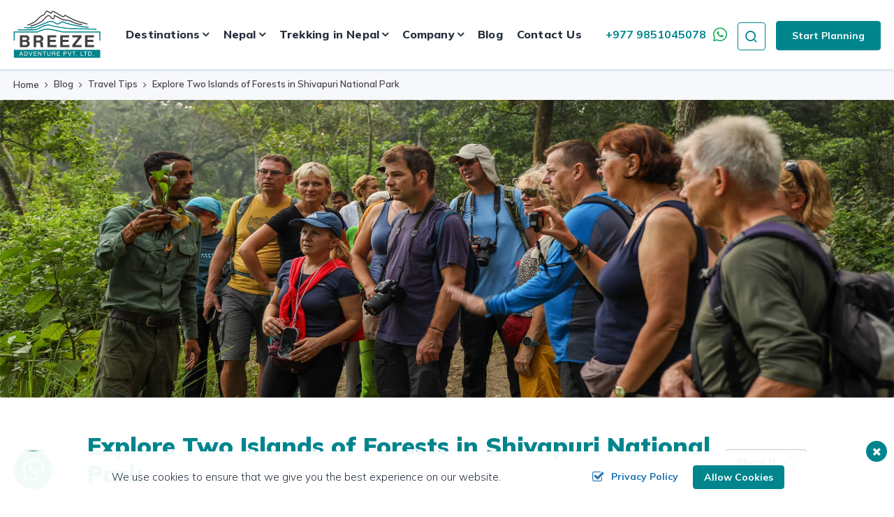

--- FILE ---
content_type: text/html; charset=UTF-8
request_url: https://www.breezeadventure.com/blog/shivapuri-national-park
body_size: 15547
content:
<!DOCTYPE html><html lang="en" prefix="og: https://ogp.me/ns#"><head>
<link rel="dns-prefetch" href="//ogp.me">
<link rel="dns-prefetch" href="//media.breezeadventure.com">
<link rel="dns-prefetch" href="//www.breezeadventure.com">
<link rel="dns-prefetch" href="//fonts.googleapis.com">
<link rel="dns-prefetch" href="//fonts.gstatic.com">
<link rel="dns-prefetch" href="//cdnjs.cloudflare.com">
<link rel="dns-prefetch" href="//schema.org">
<link rel="dns-prefetch" href="//www.facebook.com">
<link rel="dns-prefetch" href="//twitter.com">
<link rel="dns-prefetch" href="//www.linkedin.com">
<link rel="dns-prefetch" href="//www.instagram.com">
<link rel="dns-prefetch" href="//www.youtube.com">
<link rel="dns-prefetch" href="//wa.me">
<link rel="dns-prefetch" href="//en.wikipedia.org">
<link rel="dns-prefetch" href="//www.pinterest.com">
<link rel="dns-prefetch" href="//www.imaginewebsolution.com">
<link rel="dns-prefetch" href="//www.google.com">
<link rel="dns-prefetch" href="//www.googletagmanager.com"><meta charset="utf-8"><meta http-equiv="X-UA-Compatible" content="IE=edge,chrome=1"><meta name="viewport" content="width=device-width, initial-scale=1, shrink-to-fit=no"><meta name="csrf-token" content="70nrP5EtyV7Qc0sHVjXEcDQsO2kgokDqCZSPCiou"><title>Explore Shivapuri National Park 2025 | 2026</title><link rel="preload" as="image" href="https://media.breezeadventure.com/uploads/fullbanner/shivapuri-nationalpark.webp" fetchpriority="high"><meta name="keywords" content="shivapuri national park,shivapuri village,shivapuri national park hiking,Shivapuri Jungle Safari,Shivapuri National Park map,Sundari Jal,fulbari gumba,jamacho gumba,Breeze Adventure"><meta name="description" content="Shivapuri National Park, also known as the Shivapuri Nagarjun National Park, is the ninth national park in Nepal. Situated on the north side of Kathmandu valley."><link rel="alternate" type="application/rss+xml" href="https://www.breezeadventure.com/rss.xml"><link rel="canonical" href="https://www.breezeadventure.com/blog/shivapuri-national-park"><meta property="og:locale" content="en_US"/><meta property="og:type" content="article"/><meta property="og:title" content="Explore Shivapuri National Park 2025 | 2026"/><meta property="og:description" content="Shivapuri National Park, also known as the Shivapuri Nagarjun National Park, is the ninth national park in Nepal. Situated on the north side of Kathmandu valley."/><meta property="og:url" content="https://www.breezeadventure.com/blog/shivapuri-national-park"/><meta property="og:site_name" content="Breeze Adventure Pvt. Ltd."><meta property="og:image" content="https://media.breezeadventure.com/uploads/socialmedia/shivapuri-jungle.jpg"/><meta property="og:image:width" content="1024" /><meta property="og:image:height" content="650" /><meta name="twitter:card" content="summary"/><meta name="twitter:title" content="Explore Shivapuri National Park 2025 | 2026"/><meta property="twitter:description" content="Shivapuri National Park, also known as the Shivapuri Nagarjun National Park, is the ninth national park in Nepal. Situated on the north side of Kathmandu valley."/><meta name="twitter:url" content="https://www.breezeadventure.com/blog/shivapuri-national-park"><meta name="twitter:image" content="https://media.breezeadventure.com/uploads/socialmedia/shivapuri-jungle.jpg"><meta name="twitter:site" content="@adventurebreeze"/><meta name="twitter:creator" content="@adventurebreeze"/><meta name="robots" content="index, follow"><meta name="googlebot" content="index, follow"><meta name="msnbot" content="index, follow"><meta name="author" content="Breeze Adventure Pvt. Ltd."><link rel="apple-touch-icon" href="https://media.breezeadventure.com/themes/images/apple-touch-icon.png"><link rel="icon" type="image/png" sizes="384x384" href="https://media.breezeadventure.com/themes/images/android-chrome-384x384.png"><link rel="icon" type="image/png" sizes="192x192" href="https://media.breezeadventure.com/themes/images/android-chrome-192x192.png"><link rel="icon" type="image/png" sizes="32x32" href="https://media.breezeadventure.com/themes/images/favicon-32x32.png"><link rel="icon" type="image/png" sizes="16x16" href="https://media.breezeadventure.com/themes/images/favicon-16x16.png"><meta name="msapplication-TileImage" content="https://media.breezeadventure.com/themes/images/mstile-150x150.png"><link rel="shortcut icon" href="https://media.breezeadventure.com/themes/images/favicon.ico" type="image/x-icon"><link rel="icon" href="https://media.breezeadventure.com/themes/images/favicon.ico" type="image/x-icon"><link rel="preconnect" href="https://fonts.googleapis.com"><link rel="preconnect" href="https://fonts.gstatic.com" crossorigin><link href="https://fonts.googleapis.com/css2?family=Mulish:ital,wght@0,200;0,300;0,400;0,500;0,600;0,700;0,800;0,900;1,200;1,300;1,400;1,500;1,600;1,700;1,800;1,900&display=swap" rel="preload" as="style"><link href="https://fonts.googleapis.com/css2?family=Mulish:ital,wght@0,200;0,300;0,400;0,500;0,600;0,700;0,800;0,900;1,200;1,300;1,400;1,500;1,600;1,700;1,800;1,900&display=swap" rel="stylesheet"><link rel="preload" as="font" type="font/woff2" crossorigin="anonymous" href="https://www.breezeadventure.com/themes/fonts/fontAwesome/fontawesome-webfont.woff2?v=4.7.0"/><link rel="preload" as="font" type="font/woff2" crossorigin="anonymous" href="https://www.breezeadventure.com/themes/fonts/icomoon/icomoon.woff2?jnziou"/><link rel="preload" as="font" type="font/woff2" crossorigin="anonymous" href="https://www.breezeadventure.com/themes/fonts/bootstrap-icon/bootstrap-icons.woff2?08efbba7c53d8c5413793eecb19b20bb" /><link rel="preload" href="https://cdnjs.cloudflare.com/ajax/libs/fancybox/3.5.7/jquery.fancybox.min.css" as="style" onload="this.onload=null;this.rel='stylesheet'" crossorigin="anonymous"><noscript><link rel="stylesheet" href="https://cdnjs.cloudflare.com/ajax/libs/fancybox/3.5.7/jquery.fancybox.min.css" crossorigin="anonymous"></noscript><link rel="preload" as="style" href="https://www.breezeadventure.com/themes/css/main.min.css?id=8f31eb9b541d4a9827aedf134965bd94"><link rel="stylesheet" href="https://www.breezeadventure.com/themes/css/main.min.css?id=8f31eb9b541d4a9827aedf134965bd94"><link rel="preload" as="script" href="https://www.breezeadventure.com/themes/js/main.min.js?id=bf74a3b6af1d93b1c5c9329463aaa3ba"><link rel="preload" as="script" href="https://www.breezeadventure.com/themes/js/custom.min.js?id=a517df7d3dbf6d3db75e839e1a0ea5d2"><script type="application/ld+json"> { "@context": "https://schema.org", "@type": "TravelAgency", "name": "Breeze Adventure Pvt. Ltd.", "url": "https://www.breezeadventure.com", "logo": "https://media.breezeadventure.com/themes/images/logo.svg", "image": "https://media.breezeadventure.com/themes/images/logo.svg", "telephone": "+977 9851045078", "email": "info@breezeadventure.com", "priceRange": "$5 - $3000", "address": { "@type": "PostalAddress", "streetAddress": "Thamel Marg, Kathmandu, Nepal", "addressLocality": "Kathmandu", "postalCode": "44600", "addressCountry": "NP" }, "sameAs": [ "https://www.facebook.com/BreezeAdventure/", "https://twitter.com/adventurebreeze", "https://www.linkedin.com/company/brezze-adventure-pvt-ltd/?viewAsMember=true", "https://www.instagram.com/invites/contact/?igsh=1plu42l9us2g7&amp;utm_content=3mg0zqv", "https://www.youtube.com/@breezeadventure" ] } </script><script type="application/ld+json"> { "@context": "https://schema.org", "@type": "WebSite", "url": "https://www.breezeadventure.com", "potentialAction": { "@type": "SearchAction", "target": "https://www.breezeadventure.com/search?q={search_term_string}", "query-input": "required name=search_term_string" } } </script><style type="text/css"> .js-toc-content h2::before, .js-toc-content h3::before, .js-toc-content h4::before, .js-toc-content h5::before, .js-toc-content h6::before { display: block; content: " "; height: 90px; margin-top: -90px; visibility: hidden; } </style><style type="text/css"> .booking-quick-info .grand-total.total-price{ border-top: 1px solid #dedede; margin-top: 10px; padding-top: 5px; } </style><style> .dropdown-header { white-space: inherit !important; } </style><style> @media screen and (max-width: 991.98px) { #header.fixed-position .header__bottom, .header.fixed-position .header__bottom { position: fixed; -webkit-animation: pad .3s ease-out; animation: pad .3s ease-out; -webkit-transform: translate3d(0, calc(-100% + 53px), 0); transform: translate3d(0, calc(-100% + 53px), 0); top: 22px; right: 0; left: 0; box-shadow: 0px 1px 4px 0px rgba(6, 57, 105, 0.2); } #header.fixed-position #main-menu.navbar .nav-link, .header.fixed-position #main-menu.navbar .nav-link { color: #ffffff !important; } } </style><style> .review-video .video-wrapper .banner-video span:before { border-radius: 50%; height: 70px !important; width: 70px !important; display: flex; justify-content: space-between; align-items: center; background-color: #ffffff; top: calc(50% - 39px); left: calc(50% - 30px) !important; } @media screen and (max-width: 991.98px) { #reviews .content-title { display: block; } #reviews .content-title .featured-review-on { margin-left: -10px; margin-top: 10px; margin-bottom: 20px; } } </style>
<style>.page_speed_1499994641{ display:none; }</style>
</head><body><div id="wrap"><header class="bd-navbar header" id="header"><div class="header__bottom"><div class="container"><nav class="navbar navbar-expand-lg navbar-dark" id="main-menu"><a class="navbar-brand logo" href="/"><img width="125" height="68" src="https://media.breezeadventure.com/themes/images/logo.svg" alt="Breeze Adventure Pvt. Ltd."></a><div class="collapse navbar-collapse" id="nav"><div class="container px-0"><ul class="navbar-nav" id="mainnav"><li class="nav-item dropdown mega-menu"><a class="nav-link dropdown-toggle" href="https://www.breezeadventure.com/destinations" role="button" data-bs-toggle="dropdown" aria-expanded="false">Destinations</a><ul class="dropdown-menu" role="menu"><div class="container"><div class="masonry"><ul class="grid"><li class="mega-item grid-item"><span class="dropdown-header"><a href="https://www.breezeadventure.com/nepal">Nepal</a></span><ul><li class="dropdown-item"><a href="https://www.breezeadventure.com/trekking-in-nepal">Trekking in Nepal</a></li><li class="dropdown-item"><a href="https://www.breezeadventure.com/heli-tours-in-nepal">Nepal Helicopter Tour</a></li><li class="dropdown-item"><a href="https://www.breezeadventure.com/peak-climbing-in-nepal">Peak Climbing in Nepal</a></li><li class="dropdown-item"><a href="https://www.breezeadventure.com/nepal-tours">Nepal Tours</a></li><li class="dropdown-item"><a href="https://www.breezeadventure.com/easy-treks-in-nepal">Easy Treks in Nepal</a></li><li class="dropdown-item"><a href="https://www.breezeadventure.com/expedition-in-nepal">Expedition in Nepal</a></li><li class="dropdown-item"><a href="https://www.breezeadventure.com/river-rafting-in-nepal">River Rafting in Nepal</a></li><li class="dropdown-item"><a href="https://www.breezeadventure.com/short-treks-in-nepal">Short Treks in Nepal</a></li><li class="dropdown-item"><a href="https://www.breezeadventure.com/safari-in-nepal">Safari in Nepal</a></li><li class="dropdown-item"><a href="https://www.breezeadventure.com/remote-treks-in-nepal">Remote Treks in Nepal</a></li><li class="dropdown-item"><a href="https://www.breezeadventure.com/restricted-treks-in-nepal">Restricted Treks in Nepal</a></li><li class="dropdown-item"><a href="https://www.breezeadventure.com/cultural-treks-in-nepal">Cultural Treks in Nepal</a></li><li class="dropdown-item"><a href="https://www.breezeadventure.com/jeep-tour-in-nepal">Jeep Tour in Nepal</a></li><li class="dropdown-item"><a href="https://www.breezeadventure.com/motorcycle-tour-nepal">Motorcycle Tour in Nepal</a></li></ul></li><li class="mega-item grid-item"><span class="dropdown-header"><a href="https://www.breezeadventure.com/tibet">Tibet Tour Packages</a></span><ul><li class="dropdown-item"><a href="https://www.breezeadventure.com/8-days-tibet-overland-tour-from-kathmandu-nepal">8 Days Tibet Overland Tour from Kathmandu Nepal</a></li></ul></li><li class="mega-item grid-item"><span class="dropdown-header"><a href="https://www.breezeadventure.com/bhutan">Bhutan</a></span><ul><li class="dropdown-item"><a href="https://www.breezeadventure.com/3-nights-4-days-bhutan-tour">3 Nights 4 Days Bhutan Tour</a></li><li class="dropdown-item"><a href="https://www.breezeadventure.com/6-nights-7-days-bhutan-tour">6 Nights 7 Days Bhutan Tour</a></li><li class="dropdown-item"><a href="https://www.breezeadventure.com/2-nights-3-days-bhutan-tour">2 Nights 3 Days Bhutan Tour</a></li><li class="dropdown-item"><a href="https://www.breezeadventure.com/4-nights-5-days-bhutan-tour">4 Night 5 Day Bhutan Tour</a></li><li class="dropdown-item"><a href="https://www.breezeadventure.com/5-nights-6-days-bhutan-tour">5-nights-6-days-bhutan-tour</a></li><li class="dropdown-item"><a href="https://www.breezeadventure.com/10-days-bhutan-tour">10 Day Bhutan Tour</a></li></ul></li></ul></div></div></ul></li><li class="nav-item dropdown mega-menu"><a class="nav-link dropdown-toggle" href="https://www.breezeadventure.com/nepal" role="button" data-bs-toggle="dropdown" aria-expanded="false">Nepal</a><ul class="dropdown-menu" role="menu"><div class="container"><div class="masonry"><ul class="grid"><li class="mega-item grid-item"><span class="dropdown-header"><a href="https://www.breezeadventure.com/trekking-in-nepal">Trekking in Nepal</a></span><ul><li class="dropdown-item"><a href="https://www.breezeadventure.com/everest-region-trek">Everest Trek Packages for 2026 | 2027 |2028</a></li><li class="dropdown-item"><a href="https://www.breezeadventure.com/annapurna-region-trek">Annapurna Trekking Packages</a></li><li class="dropdown-item"><a href="https://www.breezeadventure.com/langtang-region-trek">Langtang Trek Packages</a></li><li class="dropdown-item"><a href="https://www.breezeadventure.com/manaslu-region-trek">Manaslu Trekking Packages</a></li><li class="dropdown-item"><a href="https://www.breezeadventure.com/kanchenjunga-region-trek">Kanchenjunga Trekking Packages</a></li><li class="dropdown-item"><a href="https://www.breezeadventure.com/mustang-region-trek">Mustang Region Trek Packages</a></li><li class="dropdown-item"><a href="https://www.breezeadventure.com/makalu-region-trek">Makalu Trekking Packages</a></li><li class="dropdown-item"><a href="https://www.breezeadventure.com/dolpo-region-trek">Dolpo Trek Packages</a></li><li class="dropdown-item"><a href="https://www.breezeadventure.com/dhaulagiri-region-trek">Dhaulagiri Trekking Package</a></li></ul></li><li class="mega-item grid-item"><span class="dropdown-header"><a href="https://www.breezeadventure.com/heli-tours-in-nepal">Nepal Helicopter Tour</a></span><ul><li class="dropdown-item"><a href="https://www.breezeadventure.com/kalapatthar-helicopter-flight-landing-tour-with-cost">Kalapatthar Helicopter Flight Landing Tour With Cost</a></li><li class="dropdown-item"><a href="https://www.breezeadventure.com/annapurna-base-camp-helicopter-tour-pokhara-to-abc">Annapurna Base Camp Helicopter Tour - Pokhara to ABC</a></li></ul></li><li class="mega-item grid-item"><span class="dropdown-header"><a href="https://www.breezeadventure.com/peak-climbing-in-nepal">Peak Climbing in Nepal</a></span><ul><li class="dropdown-item"><a href="https://www.breezeadventure.com/island-peak-climbing">18 Days Everest Base Camp Trek with Island Peak Climbing</a></li><li class="dropdown-item"><a href="https://www.breezeadventure.com/lobuche-east-peak-climbing">14 Day Lobuche East Peak Climbing with Everest Base Camp Trek</a></li><li class="dropdown-item"><a href="https://www.breezeadventure.com/mera-peak-trekking-climbing">12 Day Mera Peak Climbing Trekking Itinerary | Cost</a></li><li class="dropdown-item"><a href="https://www.breezeadventure.com/pisang-peak-climbing">Pisang Peak Climbing</a></li><li class="dropdown-item"><a href="https://www.breezeadventure.com/yala-peak-climbing">Yala Peak Climbing</a></li><li class="dropdown-item"><a href="https://www.breezeadventure.com/saribung-peak-climbing">Saribung Peak Climbing</a></li><li class="dropdown-item"><a href="https://www.breezeadventure.com/hiunchuli-peak-climbing">Hiunchuli Peak Climbing</a></li><li class="dropdown-item"><a href="https://www.breezeadventure.com/tent-peak-climbing">11 Day Tent Peak Climbing ABC Trek</a></li><li class="dropdown-item"><a href="https://www.breezeadventure.com/chulu-east-peak-climbing">Chulu East Peak Climbing</a></li><li class="dropdown-item"><a href="https://www.breezeadventure.com/chulu-west-peak-climbing">14 Day Chulu West Peak Climbing with Annapurna Circuit Trek</a></li></ul></li><li class="mega-item grid-item"><span class="dropdown-header"><a href="https://www.breezeadventure.com/nepal-tours">Nepal Tours</a></span><ul><li class="dropdown-item"><a href="https://www.breezeadventure.com/lumbini-pilgrimage-tour">Lumbini Pilgrimage Tour</a></li><li class="dropdown-item"><a href="https://www.breezeadventure.com/kalapatthar-helicopter-flight-landing-tour-with-cost">Kalapatthar Helicopter Flight Landing Tour With Cost</a></li><li class="dropdown-item"><a href="https://www.breezeadventure.com/1-hour-mount-everest-scenic-flight-tour-by-plane">1 Hour Mount Everest Scenic Flight Tour by Plane</a></li><li class="dropdown-item"><a href="https://www.breezeadventure.com/3-days-everest-view-jeep-tour-in-nepal">3 Days Everest View Jeep Tour in Nepal | Cost | Itinerary | 2026 | 2027</a></li><li class="dropdown-item"><a href="https://www.breezeadventure.com/1-day-kathmandu-valley-sightseeing-tour">1 Day Kathmandu Valley Sightseeing Tour</a></li><li class="dropdown-item"><a href="https://www.breezeadventure.com/2-days-kathmandu-valley-tour">2 Days Kathmandu Valley Tour</a></li><li class="dropdown-item"><a href="https://www.breezeadventure.com/annapurna-circuit-motorbike-tour">Annapurna Circuit Motorbike Tour</a></li><li class="dropdown-item"><a href="https://www.breezeadventure.com/8-days-upper-mustang-motorcycle-tour">Forbidden Kingdom Upper Mustang- 8 days Bike Tour</a></li></ul></li><li class="mega-item grid-item"><span class="dropdown-header"><a href="https://www.breezeadventure.com/easy-treks-in-nepal">Easy Treks in Nepal</a></span><ul><li class="dropdown-item"><a href="https://www.breezeadventure.com/short-langtang-valley-trek">Short Langtang Valley Trek - 6 Days</a></li><li class="dropdown-item"><a href="https://www.breezeadventure.com/helambu-trek">Helambu Trekking 6 Days</a></li><li class="dropdown-item"><a href="https://www.breezeadventure.com/tamang-heritage-trek">Tamang Heritage Trek - 8 Days</a></li><li class="dropdown-item"><a href="https://www.breezeadventure.com/jomsom-muktinath-trek">Jomsom Muktinath Trek</a></li><li class="dropdown-item"><a href="https://www.breezeadventure.com/mohare-danda-trek">Mohare Danda Trek 4 Days | Cost | Itinerary 2024 |2025</a></li></ul></li><li class="mega-item grid-item"><span class="dropdown-header"><a href="https://www.breezeadventure.com/expedition-in-nepal">Expedition in Nepal</a></span><ul><li class="dropdown-item"><a href="https://www.breezeadventure.com/ama-dablam-expedition">Ama Dablam Expedition</a></li><li class="dropdown-item"><a href="https://www.breezeadventure.com/kanchenjunga-expedition">Kanchenjunga Expedition</a></li><li class="dropdown-item"><a href="https://www.breezeadventure.com/manaslu-expedition">Manaslu Expedition</a></li><li class="dropdown-item"><a href="https://www.breezeadventure.com/everest-expedition">Everest Expedition</a></li><li class="dropdown-item"><a href="https://www.breezeadventure.com/lhotse-expedition">Lhotse Expedition Routes | Cost 2025 | 2026</a></li></ul></li><li class="mega-item grid-item"><span class="dropdown-header"><a href="https://www.breezeadventure.com/river-rafting-in-nepal">River Rafting in Nepal</a></span><ul><li class="dropdown-item"><a href="https://www.breezeadventure.com/trishuli-river-rafting">1 Day Trishuli River Rafting - Kathmandu -Rafting - Kathmandu</a></li><li class="dropdown-item"><a href="https://www.breezeadventure.com/tamur-river-rafting">Tamur River Rafting</a></li><li class="dropdown-item"><a href="https://www.breezeadventure.com/sun-koshi-river-rafting">Sun Koshi River Rafting</a></li><li class="dropdown-item"><a href="https://www.breezeadventure.com/seti-river-rafting">Seti River Rafting</a></li><li class="dropdown-item"><a href="https://www.breezeadventure.com/karnali-river-rafting">Karnali River Rafting</a></li><li class="dropdown-item"><a href="https://www.breezeadventure.com/kali-gandaki-river-rafting">Kali Gandaki River Rafting</a></li><li class="dropdown-item"><a href="https://www.breezeadventure.com/bhote-koshi-river-rafting">Bhote Koshi River Rafting</a></li></ul></li><li class="mega-item grid-item"><span class="dropdown-header"><a href="https://www.breezeadventure.com/short-treks-in-nepal">Short Treks in Nepal</a></span><ul><li class="dropdown-item"><a href="https://www.breezeadventure.com/express-everest-base-camp-trek">Express Everest Base Camp Trek</a></li><li class="dropdown-item"><a href="https://www.breezeadventure.com/short-gokyo-ri-and-gokyo-lakes-trek">Gokyo Ri and Gokyo Lakes Trek - 10 Days</a></li><li class="dropdown-item"><a href="https://www.breezeadventure.com/everest-view-trek">7 Day Everest View Trek | Best way to see Mt. Everest</a></li><li class="dropdown-item"><a href="https://www.breezeadventure.com/everest-panorama-trek">Everest Panorama Trek</a></li><li class="dropdown-item"><a href="https://www.breezeadventure.com/rolwaling-trek">Rolwaling Trek | Rolwaling Valley - 10 Days</a></li><li class="dropdown-item"><a href="https://www.breezeadventure.com/pikey-peak-trek">Pikey Peak Trek - 7 Days</a></li><li class="dropdown-item"><a href="https://www.breezeadventure.com/short-langtang-valley-trek">Short Langtang Valley Trek - 6 Days</a></li><li class="dropdown-item"><a href="https://www.breezeadventure.com/helambu-trek">Helambu Trekking 6 Days</a></li><li class="dropdown-item"><a href="https://www.breezeadventure.com/mardi-himal-2-days-trek">Mardi Himal 2 Days Trek</a></li><li class="dropdown-item"><a href="https://www.breezeadventure.com/mardi-himal-trek-3-days">Mardi Himal Trek 3 days</a></li><li class="dropdown-item"><a href="https://www.breezeadventure.com/mohare-danda-trek">Mohare Danda Trek 4 Days | Cost | Itinerary 2024 |2025</a></li><li class="dropdown-item"><a href="https://www.breezeadventure.com/4-days-abc-annapurna-base-camp-trek">4 Days ABC Annapurna Base Camp Trek</a></li><li class="dropdown-item"><a href="https://www.breezeadventure.com/shortest-everest-base-camp-ebc-trek-7-day">Shortest Everest Base Camp EBC Trek 7 Day Heli Return</a></li><li class="dropdown-item"><a href="https://www.breezeadventure.com/5-day-pikey-peak-trek">5 Day Pikey Peak Trek - Shortest Trek to See Mount Everest</a></li><li class="dropdown-item"><a href="https://www.breezeadventure.com/ghorepani-poon-hill-trek-2-days">Ghorepani Poon Hill Trek 2 Days</a></li><li class="dropdown-item"><a href="https://www.breezeadventure.com/3-days-abc-trek-annapurna-base-camp-trek-helicopter-return">3 Days ABC Trek Annapurna Base Camp Trek Helicopter return</a></li><li class="dropdown-item"><a href="https://www.breezeadventure.com/gosaikunda-lake-trekking">4 days Gosaikunda Lake Trek</a></li><li class="dropdown-item"><a href="https://www.breezeadventure.com/upper-mustang-trek-7-days">Upper Mustang Trek 7 Days Itinerary</a></li><li class="dropdown-item"><a href="https://www.breezeadventure.com/annapurna-circuit-trek-7-days">Annapurna Circuit Trek 7 Days Itinerary</a></li><li class="dropdown-item"><a href="https://www.breezeadventure.com/annapurna-north-base-camp-trek">Annapurna North Base Camp Trek</a></li></ul></li><li class="mega-item grid-item"><span class="dropdown-header"><a href="https://www.breezeadventure.com/safari-in-nepal">Safari in Nepal</a></span></li><li class="mega-item grid-item"><span class="dropdown-header"><a href="https://www.breezeadventure.com/remote-treks-in-nepal">Remote Treks in Nepal</a></span><ul><li class="dropdown-item"><a href="https://www.breezeadventure.com/arun-valley-trek">Arun Valley Trekking Itinerary | Cost - 15 Days</a></li><li class="dropdown-item"><a href="https://www.breezeadventure.com/rolwaling-tashi-lapcha-trek">Rolwaling Tashi Lapcha Trek</a></li><li class="dropdown-item"><a href="https://www.breezeadventure.com/manaslu-circuit-trek">13 Days Manaslu Circuit Trek</a></li><li class="dropdown-item"><a href="https://www.breezeadventure.com/manaslu-tsum-valley-trek">Manaslu Tsum Valley Trek - 20 Days</a></li><li class="dropdown-item"><a href="https://www.breezeadventure.com/kanchenjunga-trek">Kanchenjunga Circuit Trek - 22 Days</a></li><li class="dropdown-item"><a href="https://www.breezeadventure.com/kanchenjunga-south-base-camp-trek">Kanchenjunga South Base Camp Trek - 9 Days</a></li><li class="dropdown-item"><a href="https://www.breezeadventure.com/short-kanchenjunga-circuit-trek">short Kanchenjunga Circuit Trek - 16 Days</a></li><li class="dropdown-item"><a href="https://www.breezeadventure.com/kanchenjunga-north-base-camptrek">Kanchenjunga North Base Camp Trek - 14 Days</a></li><li class="dropdown-item"><a href="https://www.breezeadventure.com/makalu-base-camp-trek">Makalu Base Camp Trek - 22 Days</a></li><li class="dropdown-item"><a href="https://www.breezeadventure.com/lumba-sumba-pass-trek">Lumba Sumba Pass Trek - 18 Days</a></li><li class="dropdown-item"><a href="https://www.breezeadventure.com/upper-dolpo-trek">Upper Dolpo Trek - Unexplored Land of Nepal</a></li><li class="dropdown-item"><a href="https://www.breezeadventure.com/lower-dolpo-trek">Lower Dolpo Trek</a></li><li class="dropdown-item"><a href="https://www.breezeadventure.com/dhaulagiri-circuit-trek">Dhaulagiri Circuit Trek</a></li><li class="dropdown-item"><a href="https://www.breezeadventure.com/nar-phu-valley-trek">Nar Phu Valley Trek - 10 Days</a></li><li class="dropdown-item"><a href="https://www.breezeadventure.com/api-himal-base-camp-trek">15 Day API Himal Base Camp Trek - Western Nepal Trek</a></li><li class="dropdown-item"><a href="https://www.breezeadventure.com/annapurna-north-base-camp-trek">Annapurna North Base Camp Trek</a></li></ul></li><li class="mega-item grid-item"><span class="dropdown-header"><a href="https://www.breezeadventure.com/restricted-treks-in-nepal">Restricted Treks in Nepal</a></span><ul><li class="dropdown-item"><a href="https://www.breezeadventure.com/short-kanchenjunga-circuit-trek">short Kanchenjunga Circuit Trek - 16 Days</a></li><li class="dropdown-item"><a href="https://www.breezeadventure.com/kanchenjunga-south-base-camp-trek">Kanchenjunga South Base Camp Trek - 9 Days</a></li><li class="dropdown-item"><a href="https://www.breezeadventure.com/kanchenjunga-north-base-camptrek">Kanchenjunga North Base Camp Trek - 14 Days</a></li><li class="dropdown-item"><a href="https://www.breezeadventure.com/rolwaling-trek">Rolwaling Trek | Rolwaling Valley - 10 Days</a></li><li class="dropdown-item"><a href="https://www.breezeadventure.com/manaslu-circuit-trek">13 Days Manaslu Circuit Trek</a></li><li class="dropdown-item"><a href="https://www.breezeadventure.com/manaslu-tsum-valley-trek">Manaslu Tsum Valley Trek - 20 Days</a></li><li class="dropdown-item"><a href="https://www.breezeadventure.com/kanchenjunga-trek">Kanchenjunga Circuit Trek - 22 Days</a></li><li class="dropdown-item"><a href="https://www.breezeadventure.com/upper-mustang-trek">Upper Mustang Trek - Desert to Mountains</a></li><li class="dropdown-item"><a href="https://www.breezeadventure.com/upper-dolpo-trek">Upper Dolpo Trek - Unexplored Land of Nepal</a></li><li class="dropdown-item"><a href="https://www.breezeadventure.com/upper-mustang-trek-7-days">Upper Mustang Trek 7 Days Itinerary</a></li><li class="dropdown-item"><a href="https://www.breezeadventure.com/lumba-sumba-pass-trek">Lumba Sumba Pass Trek - 18 Days</a></li></ul></li><li class="mega-item grid-item"><span class="dropdown-header"><a href="https://www.breezeadventure.com/cultural-treks-in-nepal">Cultural Treks in Nepal</a></span><ul><li class="dropdown-item"><a href="https://www.breezeadventure.com/phaplu-lukla-everest-base-camp-trekking">Phaplu Lukla Everest Base Camp Trekking - 14 Days</a></li><li class="dropdown-item"><a href="https://www.breezeadventure.com/jiri-to-everest-base-camp-trek">Jiri to Everest Base Camp Trek</a></li><li class="dropdown-item"><a href="https://www.breezeadventure.com/everest-panorama-trek">Everest Panorama Trek</a></li><li class="dropdown-item"><a href="https://www.breezeadventure.com/numbur-cheese-circuit-trek">Numbur Cheese Circuit Trek - 15 Days</a></li><li class="dropdown-item"><a href="https://www.breezeadventure.com/tamang-heritage-and-langtang-valley-trek">Tamang Heritage and Langtang Valley Trek</a></li><li class="dropdown-item"><a href="https://www.breezeadventure.com/helambu-trek">Helambu Trekking 6 Days</a></li><li class="dropdown-item"><a href="https://www.breezeadventure.com/manaslu-circuit-trek">13 Days Manaslu Circuit Trek</a></li><li class="dropdown-item"><a href="https://www.breezeadventure.com/manaslu-tsum-valley-trek">Manaslu Tsum Valley Trek - 20 Days</a></li><li class="dropdown-item"><a href="https://www.breezeadventure.com/short-kanchenjunga-circuit-trek">short Kanchenjunga Circuit Trek - 16 Days</a></li><li class="dropdown-item"><a href="https://www.breezeadventure.com/upper-mustang-trek">Upper Mustang Trek - Desert to Mountains</a></li><li class="dropdown-item"><a href="https://www.breezeadventure.com/lower-dolpo-trek">Lower Dolpo Trek</a></li><li class="dropdown-item"><a href="https://www.breezeadventure.com/tamang-heritage-trek">Tamang Heritage Trek - 8 Days</a></li><li class="dropdown-item"><a href="https://www.breezeadventure.com/jomsom-muktinath-trek">Jomsom Muktinath Trek</a></li><li class="dropdown-item"><a href="https://www.breezeadventure.com/nar-phu-valley-trek">Nar Phu Valley Trek - 10 Days</a></li><li class="dropdown-item"><a href="https://www.breezeadventure.com/khopra-trek">Khopra Ridge Trek 7 Days</a></li><li class="dropdown-item"><a href="https://www.breezeadventure.com/api-himal-base-camp-trek">15 Day API Himal Base Camp Trek - Western Nepal Trek</a></li><li class="dropdown-item"><a href="https://www.breezeadventure.com/5-day-pikey-peak-trek">5 Day Pikey Peak Trek - Shortest Trek to See Mount Everest</a></li><li class="dropdown-item"><a href="https://www.breezeadventure.com/upper-mustang-trek-7-days">Upper Mustang Trek 7 Days Itinerary</a></li></ul></li><li class="mega-item grid-item"><span class="dropdown-header"><a href="https://www.breezeadventure.com/jeep-tour-in-nepal">Jeep Tour in Nepal</a></span><ul><li class="dropdown-item"><a href="https://www.breezeadventure.com/3-days-everest-view-jeep-tour-in-nepal">3 Days Everest View Jeep Tour in Nepal | Cost | Itinerary | 2026 | 2027</a></li><li class="dropdown-item"><a href="https://www.breezeadventure.com/2-days-ghorepani-poon-hill-jeep-tour">2 Days Ghorepani Poon Hill Sunrise Jeep Tour</a></li></ul></li><li class="mega-item grid-item"><span class="dropdown-header"><a href="https://www.breezeadventure.com/motorcycle-tour-nepal">Motorcycle Tour in Nepal</a></span><ul><li class="dropdown-item"><a href="https://www.breezeadventure.com/8-days-upper-mustang-motorcycle-tour">Forbidden Kingdom Upper Mustang- 8 days Bike Tour</a></li><li class="dropdown-item"><a href="https://www.breezeadventure.com/annapurna-circuit-motorbike-tour">Annapurna Circuit Motorbike Tour</a></li><li class="dropdown-item"><a href="https://www.breezeadventure.com/lower-everest-circuit-motorcycle-tour-nepal">Lower Everest Circuit Motorcycle Tour | Legendary Everest Trail Ride</a></li></ul></li></ul></div></div></ul></li><li class="nav-item dropdown mega-menu"><a class="nav-link dropdown-toggle" href="https://www.breezeadventure.com/trekking-in-nepal" role="button" data-bs-toggle="dropdown" aria-expanded="false">Trekking in Nepal</a><ul class="dropdown-menu" role="menu"><div class="container"><div class="masonry"><ul class="grid"><li class="mega-item grid-item"><span class="dropdown-header"><a href="https://www.breezeadventure.com/everest-region-trek">Everest Trek Packages for 2026 | 2027 |2028</a></span><ul><li class="dropdown-item"><a href="https://www.breezeadventure.com/gokyo-renjo-la-trek">Gokyo Lakes Renjo Pass La Trek - 12 Days</a></li><li class="dropdown-item"><a href="https://www.breezeadventure.com/everest-base-camp-trek">Everest Base Camp Trek 14 Days</a></li><li class="dropdown-item"><a href="https://www.breezeadventure.com/express-everest-base-camp-trek">Express Everest Base Camp Trek</a></li><li class="dropdown-item"><a href="https://www.breezeadventure.com/gokyo-lake-trek">Gokyo Lake Trek - 12 Days</a></li><li class="dropdown-item"><a href="https://www.breezeadventure.com/short-gokyo-ri-and-gokyo-lakes-trek">Gokyo Ri and Gokyo Lakes Trek - 10 Days</a></li><li class="dropdown-item"><a href="https://www.breezeadventure.com/everest-view-trek">7 Day Everest View Trek | Best way to see Mt. Everest</a></li><li class="dropdown-item"><a href="https://www.breezeadventure.com/everest-panorama-trek">Everest Panorama Trek</a></li><li class="dropdown-item"><a href="https://www.breezeadventure.com/everest-three-passes-trek">Everest Three Passes Trek - 18 Days</a></li><li class="dropdown-item"><a href="https://www.breezeadventure.com/everest-base-camp-and-gokyo-lakes-trek">Everest Base Camp Chola Pass Gokyo Lakes Trek - 14 Days</a></li><li class="dropdown-item"><a href="https://www.breezeadventure.com/arun-valley-trek">Arun Valley Trekking Itinerary | Cost - 15 Days</a></li><li class="dropdown-item"><a href="https://www.breezeadventure.com/rolwaling-trek">Rolwaling Trek | Rolwaling Valley - 10 Days</a></li><li class="dropdown-item"><a href="https://www.breezeadventure.com/rolwaling-tashi-lapcha-trek">Rolwaling Tashi Lapcha Trek</a></li><li class="dropdown-item"><a href="https://www.breezeadventure.com/pikey-peak-trek">Pikey Peak Trek - 7 Days</a></li><li class="dropdown-item"><a href="https://www.breezeadventure.com/jiri-to-everest-base-camp-trek">Jiri to Everest Base Camp Trek</a></li><li class="dropdown-item"><a href="https://www.breezeadventure.com/numbur-cheese-circuit-trek">Numbur Cheese Circuit Trek - 15 Days</a></li><li class="dropdown-item"><a href="https://www.breezeadventure.com/everest-base-camp-heli-trek-with-cost">9 Days Everest Base Camp Helicopter Return Trek</a></li><li class="dropdown-item"><a href="https://www.breezeadventure.com/shortest-everest-base-camp-ebc-trek-7-day">Shortest Everest Base Camp EBC Trek 7 Day Heli Return</a></li><li class="dropdown-item"><a href="https://www.breezeadventure.com/phaplu-lukla-everest-base-camp-trekking">Phaplu Lukla Everest Base Camp Trekking - 14 Days</a></li><li class="dropdown-item"><a href="https://www.breezeadventure.com/5-day-pikey-peak-trek">5 Day Pikey Peak Trek - Shortest Trek to See Mount Everest</a></li><li class="dropdown-item"><a href="https://www.breezeadventure.com/everest-base-camp-trek-for-senior-citizens">18 Days Everest Base Camp Trek for Senior Citizens</a></li></ul></li><li class="mega-item grid-item"><span class="dropdown-header"><a href="https://www.breezeadventure.com/annapurna-region-trek">Annapurna Trekking Packages</a></span><ul><li class="dropdown-item"><a href="https://www.breezeadventure.com/jomsom-muktinath-trek">Jomsom Muktinath Trek</a></li><li class="dropdown-item"><a href="https://www.breezeadventure.com/annapurna-base-camp-trek">Classic Annapurna Base Camp Trek</a></li><li class="dropdown-item"><a href="https://www.breezeadventure.com/short-annapurna-base-camp-trek">Short Annapurna Base Camp Trek 6 Days</a></li><li class="dropdown-item"><a href="https://www.breezeadventure.com/annapurna-circuit-trek">Classic Annapurna Circuit Trek 2026/2027</a></li><li class="dropdown-item"><a href="https://www.breezeadventure.com/short-annapurna-circuit-trek">8 Days Short Annapurna Circuit Trek</a></li><li class="dropdown-item"><a href="https://www.breezeadventure.com/annapurna-circuit-trek-with-tilicho-lake-12-days">Annapurna Circuit Trek with Tilicho Lake 11 / 12 days ACT</a></li><li class="dropdown-item"><a href="https://www.breezeadventure.com/nar-phu-valley-trek">Nar Phu Valley Trek - 10 Days</a></li><li class="dropdown-item"><a href="https://www.breezeadventure.com/mardi-himal-2-days-trek">Mardi Himal 2 Days Trek</a></li><li class="dropdown-item"><a href="https://www.breezeadventure.com/mesokanto-la-pass-trek">Mesokanto La Pass Trek | Tilicho Pass Trek 9 Days</a></li><li class="dropdown-item"><a href="https://www.breezeadventure.com/mohare-danda-trek">Mohare Danda Trek 4 Days | Cost | Itinerary 2024 |2025</a></li><li class="dropdown-item"><a href="https://www.breezeadventure.com/mardi-himal-trek-3-days">Mardi Himal Trek 3 days</a></li><li class="dropdown-item"><a href="https://www.breezeadventure.com/khopra-trek">Khopra Ridge Trek 7 Days</a></li><li class="dropdown-item"><a href="https://www.breezeadventure.com/4-days-abc-annapurna-base-camp-trek">4 Days ABC Annapurna Base Camp Trek</a></li><li class="dropdown-item"><a href="https://www.breezeadventure.com/ghorepani-poon-hill-trek-2-days">Ghorepani Poon Hill Trek 2 Days</a></li><li class="dropdown-item"><a href="https://www.breezeadventure.com/2-days-abc-annapurna-base-camp-trek">2 Days ABC Annapurna Base Camp Trek</a></li><li class="dropdown-item"><a href="https://www.breezeadventure.com/3-days-abc-trek-annapurna-base-camp-trek-helicopter-return">3 Days ABC Trek Annapurna Base Camp Trek Helicopter return</a></li><li class="dropdown-item"><a href="https://www.breezeadventure.com/10-days-annapurna-circuit-trek">10 Days Annapurna Circuit Trek Itinerary</a></li><li class="dropdown-item"><a href="https://www.breezeadventure.com/annapurna-circuit-trek-7-days">Annapurna Circuit Trek 7 Days Itinerary</a></li><li class="dropdown-item"><a href="https://www.breezeadventure.com/annapurna-north-base-camp-trek">Annapurna North Base Camp Trek</a></li><li class="dropdown-item"><a href="https://www.breezeadventure.com/kapuche-lake-trek">Kapuche Lake Trek – Nepal’s Lowest Glacier Lake 4 Days</a></li><li class="dropdown-item"><a href="https://www.breezeadventure.com/kori-himal-trek">Kori Himal Trek 6 Days Package</a></li><li class="dropdown-item"><a href="https://www.breezeadventure.com/thorong-la-pass-trek">Thorong La Pass Trek</a></li><li class="dropdown-item"><a href="https://www.breezeadventure.com/manaslu-annapurna-circuit-combined-trek">Manaslu Annapurna Circuit Combined Trek</a></li><li class="dropdown-item"><a href="https://www.breezeadventure.com/5-days-annapurna-base-camp-trek">Annapurna Base Camp 5 days Trek in Nepal</a></li></ul></li><li class="mega-item grid-item"><span class="dropdown-header"><a href="https://www.breezeadventure.com/langtang-region-trek">Langtang Trek Packages</a></span><ul><li class="dropdown-item"><a href="https://www.breezeadventure.com/langtang-circuit-trek">Classic Langtang Circuit Trek - 11 Days</a></li><li class="dropdown-item"><a href="https://www.breezeadventure.com/langtang-valley-trek">Langtang Valley Trek 8 Days - Nepal</a></li><li class="dropdown-item"><a href="https://www.breezeadventure.com/short-langtang-valley-trek">Short Langtang Valley Trek - 6 Days</a></li><li class="dropdown-item"><a href="https://www.breezeadventure.com/tamang-heritage-and-langtang-valley-trek">Tamang Heritage and Langtang Valley Trek</a></li><li class="dropdown-item"><a href="https://www.breezeadventure.com/helambu-trek">Helambu Trekking 6 Days</a></li><li class="dropdown-item"><a href="https://www.breezeadventure.com/panch-pokhari-trek">Panch Pokhari Trek - 13 Days</a></li><li class="dropdown-item"><a href="https://www.breezeadventure.com/tamang-heritage-trek">Tamang Heritage Trek - 8 Days</a></li><li class="dropdown-item"><a href="https://www.breezeadventure.com/gosaikunda-lake-trekking">4 days Gosaikunda Lake Trek</a></li><li class="dropdown-item"><a href="https://www.breezeadventure.com/langtang-valley-trek-4-days">Langtang Valley Trek 4 Days</a></li></ul></li><li class="mega-item grid-item"><span class="dropdown-header"><a href="https://www.breezeadventure.com/manaslu-region-trek">Manaslu Trekking Packages</a></span><ul><li class="dropdown-item"><a href="https://www.breezeadventure.com/manaslu-circuit-trek">13 Days Manaslu Circuit Trek</a></li><li class="dropdown-item"><a href="https://www.breezeadventure.com/manaslu-tsum-valley-trek">Manaslu Tsum Valley Trek - 20 Days</a></li><li class="dropdown-item"><a href="https://www.breezeadventure.com/short-manaslu-circuit-trek">Manaslu Circuit Trek 12 Days</a></li><li class="dropdown-item"><a href="https://www.breezeadventure.com/manaslu-annapurna-circuit-combined-trek">Manaslu Annapurna Circuit Combined Trek</a></li></ul></li><li class="mega-item grid-item"><span class="dropdown-header"><a href="https://www.breezeadventure.com/kanchenjunga-region-trek">Kanchenjunga Trekking Packages</a></span><ul><li class="dropdown-item"><a href="https://www.breezeadventure.com/short-kanchenjunga-circuit-trek">short Kanchenjunga Circuit Trek - 16 Days</a></li><li class="dropdown-item"><a href="https://www.breezeadventure.com/kanchenjunga-south-base-camp-trek">Kanchenjunga South Base Camp Trek - 9 Days</a></li><li class="dropdown-item"><a href="https://www.breezeadventure.com/kanchenjunga-north-base-camptrek">Kanchenjunga North Base Camp Trek - 14 Days</a></li><li class="dropdown-item"><a href="https://www.breezeadventure.com/lumba-sumba-pass-trek">Lumba Sumba Pass Trek - 18 Days</a></li><li class="dropdown-item"><a href="https://www.breezeadventure.com/kanchenjunga-trek">Kanchenjunga Circuit Trek - 22 Days</a></li></ul></li><li class="mega-item grid-item"><span class="dropdown-header"><a href="https://www.breezeadventure.com/mustang-region-trek">Mustang Region Trek Packages</a></span><ul><li class="dropdown-item"><a href="https://www.breezeadventure.com/upper-mustang-trek">Upper Mustang Trek - Desert to Mountains</a></li><li class="dropdown-item"><a href="https://www.breezeadventure.com/upper-mustang-trek-7-days">Upper Mustang Trek 7 Days Itinerary</a></li></ul></li><li class="mega-item grid-item"><span class="dropdown-header"><a href="https://www.breezeadventure.com/makalu-region-trek">Makalu Trekking Packages</a></span><ul><li class="dropdown-item"><a href="https://www.breezeadventure.com/makalu-base-camp-trek">Makalu Base Camp Trek - 22 Days</a></li></ul></li><li class="mega-item grid-item"><span class="dropdown-header"><a href="https://www.breezeadventure.com/dolpo-region-trek">Dolpo Trek Packages</a></span><ul><li class="dropdown-item"><a href="https://www.breezeadventure.com/upper-dolpo-trek">Upper Dolpo Trek - Unexplored Land of Nepal</a></li><li class="dropdown-item"><a href="https://www.breezeadventure.com/lower-dolpo-trek">Lower Dolpo Trek</a></li></ul></li><li class="mega-item grid-item"><span class="dropdown-header"><a href="https://www.breezeadventure.com/dhaulagiri-region-trek">Dhaulagiri Trekking Package</a></span><ul><li class="dropdown-item"><a href="https://www.breezeadventure.com/dhaulagiri-circuit-trek">Dhaulagiri Circuit Trek</a></li></ul></li></ul></div></div></ul></li><li class="nav-item dropdown"><a class="nav-link dropdown-toggle" href="https://www.breezeadventure.com/company" role="button" data-bs-toggle="dropdown" aria-expanded="false">Company</a><ul class="dropdown-menu" role="menu"><li class="dropdown-item"><a href="https://www.breezeadventure.com/about-breeze-adventure">About Breeze Adventure</a></li><li class="dropdown-item"><a href="https://www.breezeadventure.com/our-team">Our Team</a></li><li class="dropdown-item"><a href="https://www.breezeadventure.com/legal-documents">Legal Documents</a></li><li class="dropdown-item"><a href="https://www.breezeadventure.com/terms-and-conditions">Terms and Conditions</a></li><li class="dropdown-item"><a href="https://www.breezeadventure.com/privacy-policy">Privacy Policy</a></li></ul></li><li class="nav-item"><a class="nav-link" href="https://www.breezeadventure.com/blog">Blog</a></li><li class="nav-item"><a class="nav-link" href="https://www.breezeadventure.com/contact-us">Contact Us</a></li></ul></div></div><div class="header__right"><div class="top-contact"><span><a href="https://wa.me/9779851045078" target="_blank" rel="noopener noreferrer">+977 9851045078</a></span></div><a href="javascript:;" aria-label="search icon" class="search-toggler"><i class="icon-search1"></i></a><a href="javascript:;" aria-label="search icon" class="mobile-search-toggler d-lg-none"><i class="icon-search1"></i></a><div class="top-btn"><a href="/tailor-made-trip" class="btn btn-primary btn-md">Start Planning</a></div></div><button class="navbar-toggler" type="button" data-toggle="collapse" data-target="#nav" aria-controls="nav" aria-expanded="false" aria-label="Toggle navigation"><span class="navbar-toggler-icon"><i class="fa fa-bars"></i></span></button><div class="key-search"><form action="https://www.breezeadventure.com/search" autocomplete="off" method="GET"><label for="key-search" class="sr-only">Search</label><input type="text" class="form-control" placeholder="Search" id="key-search" name="q" autocomplete="off" required><button type="submit" class="btn" aria-label="Search Button"><i class="icon-search1"></i></button></form></div><div class="mobile-key-search"><form action="https://www.breezeadventure.com/search" autocomplete="off" method="GET"><label for="mobile-search" class="sr-only">Search</label><input type="text" class="form-control" placeholder="Search" id="mobile-search" name="q" autocomplete="off" required><button type="submit" class="btn" aria-label="Search Button"><i class="fa fa-search"></i></button></form></div></nav></div></div></header><div class="header-height"></div><div class="page-nav"><div class="container"><div class="page-nav-wrapper"><div class="page-nav-container"><nav aria-label="breadcrumb"><ol class="breadcrumb"><li class="breadcrumb-item"><a href="https://www.breezeadventure.com">Home</a></li><li class="breadcrumb-item"><a href="https://www.breezeadventure.com/blog">Blog</a></li><li class="breadcrumb-item"><a href="https://www.breezeadventure.com/blog/category/travel-tips">Travel Tips</a></li><li class="breadcrumb-item active" aria-current="page">Explore Two Islands of Forests in Shivapuri National Park</li></ol></nav></div></div></div></div><div class="page-banner-wrapper"><div class="page-banner"><div class="page-image"><img class="fill" fetchpriority="high" loading="eager" width="1920" height="640" src="https://media.breezeadventure.com/uploads/fullbanner/shivapuri-nationalpark.webp" alt="Shivapuri-safari" ></div></div></div><div class="contain common-box" role="main"><div class="container"><div class="row"><div class="col-lg-10 mx-auto"><div class="page-title-content"><div class="page-title"><h1>Explore Two Islands of Forests in Shivapuri National Park</h1></div><div class="share-social"><div class="dropdown"><button class="btn dropdown-toggle btn-md btn-outline-primary" aria-label="Share it" type="button" id="shareModule" data-bs-toggle="dropdown" aria-haspopup="true" aria-expanded="false"><span>Share It</span><i class="icon-share1"></i></button><div class="dropdown-menu" aria-labelledby="shareModule"><div class="share_it"><div class="social-icon-wrap"><a href="https://www.facebook.com/sharer/sharer.php?u=https://www.breezeadventure.com/blog/shivapuri-national-park&display=popup&ref=plugin&src=share_button" target="_blank" rel="noopener noreferrer nofollow" class="popup"><i class="fa fa-facebook"></i><span>Facebook</span></a><a href="http://twitter.com/share?text=Explore Two Islands of Forests in Shivapuri National Park&url=https://www.breezeadventure.com/blog/shivapuri-national-park" target="_blank" rel="noopener noreferrer nofollow" class="popup"><i class="icon-twitter-x"></i><span>Twitter</span></a><a href="http://www.linkedin.com/shareArticle?mini=true&url=https://www.breezeadventure.com/blog/shivapuri-national-park&title=Explore Two Islands of Forests in Shivapuri National Park&source=https://www.breezeadventure.com/blog/shivapuri-national-park" target="_blank" rel="noopener noreferrer nofollow" class="popup"><i class="fa fa-linkedin"></i><span>Linkedin</span></a></div></div></div></div></div></div><ul class="blog-meta mb-3 justify-content-start"><li class="user">Kishwor Adhikari</li><li class="date">Last Updated on Jun 10, 2025</li></ul><article class="common-module mb-3"><p>Shivapuri village is the ultimate destination for relaxation and enjoying nature. Lying on the route to the Shivapuri National Park, this village has been successful in maintaining the true spirit of the Nepalese village experience. And also provides visitors a glimpse of the remoteness. In the Shivapuri Village, you can plan for a one-night stay at the Shivapuri Village Resort, which is a destination village resort in Nepal.</p><p>Various activities that can be planned on your trip to Shivapuri Village include treks and hikes. Similarly, ethnic village tours, <strong><a href="https://en.wikipedia.org/wiki/Birdwatching">bird watching</a></strong>, photography, or just relaxation. The exciting part of the Shivapuri Village Resort is that it is located beyond the Shivapuri National Park. And one has to cross the Park entrance before arriving at Shivapuri Village.</p><p>Here are some of the highlights of the Shivapuri Nagarjun National Park:</p><ul><li>Easy access from Kathmandu</li><li>Spectacular views of&nbsp;Manaslu, Ganesh Himal, <strong><a href="https://www.breezeadventure.com/kathmandu-valley-tour/">Kathmandu valley</a></strong>, etc, from the hilltop.</li><li>Experience the cultures of both Hindu and Buddhist locals dwelling around the Shivapuri National Park.</li><li>Amazing variety of flora and fauna in the National Park.</li></ul></article><h4>Table of Contents</h4><div class="js-toc mb-3"></div><article class="common-module blog js-toc-content"><h2><strong>Things To Do On Your Visit To The Shivapuri Nagarjun National Park</strong></h2><h3><strong>Activities in Trip To The Shivapuri Village</strong></h3><p><img alt="Trip to the Shivapuri Village" src="https://media.breezeadventure.com/uploads/media/blog-photos/Trip%20to%20the%20Shivapuri%20Village.jpg" /></p><h3><strong>Shivapuri National Park Hiking</strong></h3><p>While in Kathmandu, you can plan for Shivapuri National Park Hiking. This short and easy hike rewards you with a view of Kathmandu and the <a href="https://www.breezeadventure.com/langtang-valley-trek">Langtang</a> Himalayan Mountains as you reach the top. The Shivapuri National Park hiking starts from the Park&rsquo;s entrance at Budhanilkantha.</p><p>The hike to the top takes about 3-4 hours. Get ready to climb stairs that lead you slowly but gently to the peak. The hike takes you through the forest to Bagdwar from Nagi Gompa to the Shivapuri hilltop. The hiking route to the Shivapuri National Park is great for bird watching and the beautiful range of snow-capped Himalayas.</p><p><img alt="Shivapuri National Park Hiking" src="https://media.breezeadventure.com/uploads/media/blog-photos/Shivapuri%20National%20Park%20Hiking.jpg" /></p><h3><strong>Shivapuri To Sundarijal Hiking</strong></h3><p>Apart from Shivapuri National Park Hiking, you can also include Shivapuri to Sundarijal Hiking. If you have extra days in Kathmandu, you should definitely plan for this hiking trip. This hiking trip is a combination of hiking in the serene Shivapuri National Park, nature-spotting, a tour of Budanilkantha Temple and Nagi Gompa (Buddhist Nunnery). And a rewarding view of the city down below.</p><p>The trip to Shivapuri to Sundarijal hiking starts with a drive to Budanilkantha from your hotel. Here, you can visit the very famous <a href="https://en.wikipedia.org/wiki/Budhanilkantha_Temple" target="_blank"><strong>Budanilkantha temple</strong></a> before starting your hike. Then you can start your walk uphill about 3km to the Nagi Gompa. From the Gompa, we walk on a steep trail to reach Shivapuri Peak via Baghdwar, which is believed to be the source of the holy Bagmati River. During the hike, we also pass through the Shivapuri Conservation Area. Finally, the trek ends after a downhill hike to Sundarijal.</p><p><img alt="Shivapuri to Sundarijal Hiking" src="https://media.breezeadventure.com/uploads/media/blog-photos/Shivapuri%20to%20Sundarijal%20Hiking.jpg" /></p><h3><strong>Hike To Jamacho Gumba</strong></h3><p>Hike to the Jamacho Gumba is a popular day one day hike in Kathmandu valley. You can reach the Jamacho either on foot or by any vehicle. But we highly recommend that you hike in the forest. It takes about 2 hours to reach the top of Shivapuri Nagarjun National Park, from where you will be able to view the whole of Kathmandu valley. The Jamacho Gumba at the top of the hill along with a viewing tower. Also, from a smaller hill below, you can see&nbsp;Swayambhunath.&nbsp;</p><p>On the hilltop of Nagarjuna, you will find the small statue of Nagarjuna Buddha on the beautiful Jamacho Monastery. On the east side of the stupa, there are two rows of Buddhist gods and goddesses. In the first row, Mahankala is in meditation pose, and third row, Vasundhara. While the&nbsp;second row includes white Tara, Padmapani green Tara, and Vajrapani.</p><p>The Jamacho hike can be done at any time of the year. The best time to visit the Jamacho Gumba is during the Spring and Autumn season as many beautiful flowers bloom during this season.</p><p><img alt="Hike to Jamacho Gumba" src="https://media.breezeadventure.com/uploads/media/blog-photos/Hike%20to%20Jamacho%20Gumba.jpg" /></p><h3><strong>Mountain Biking</strong></h3><p>The Shivapuri National Park is a paradise for those who love off-road mountain adventure. The beauty of this region can be best experienced on a bike seat.&nbsp;You meander through lush green hills and dales, and above that, the scenery of a mountain peak. The landscape wilderness, the countryside, offers an interesting challenge to mountain bikers. They can feel the typical culture and tradition, and the unique lifestyle of Nepalese people.</p><p><img alt="Mountain Biking" src="https://media.breezeadventure.com/uploads/media/blog-photos/Mountain%20Biking.jpg" /></p><h3><strong>Rock Climbing</strong></h3><p>Rock climbing is an adventurous sport. If you are fond of rock climbing, then you should definitely explore the Nagarjun National Park. You have to climb on a natural rock, which gives excitement and thrill at the same time. Kakani is the place where you can do rock climbing, which is a 30-minute bus ride from the Kathmandu valley.</p><p><img alt="Rock Climbing" src="https://media.breezeadventure.com/uploads/media/blog-photos/Rock%20Climbing.jpg" /></p><h3><strong>Shivapuri Jungle Safari</strong></h3><p>If you want to explore the Shivapuri National Park in detail and in a relaxed manner, the <strong><a href="https://www.breezeadventure.com/shivapuri-jungle-safari-shivapuri-national-park-breeze-adventure/">Shivapuri Jungle Safari</a></strong> is the best option for you. This is the only jungle safari available in the Hilly region of Nepal. The Shivapuri Jungle Safari allows you to get close to the protected area, which is a habitat for a wide range of plants, birds, and animals. This jungle safari is one of the best ways to explore the wildlife around the Kathmandu valley.</p><p>The Shivapuri National Park houses over 19 species of mammals, 177 species of birds, 129 species of wild mushrooms, and over 100 species of Butterflies. This will be an experience of a lifetime for bird and animal lovers. Also, if you are lucky enough, you might even see endangered animals, birds, and butterflies.</p><p>The most fascinating part about this park is that it remains fog-free even in winter. This means you can clearly view all times of the year. This makes the Shivapuri Jungle Safari accessible at all times of the year. There are various routes for the Shivapuri Jungle Safari. Like Changu Narayan to Budhanilkantha, and Fulbari to Jamacho.</p><h3><strong>Hike to Nagarjun Hill</strong></h3><p>Located in the northwest of Kathmandu valley, the Nagarjun Hill is also known locally as Jama Cho. It is a&nbsp;famous Buddhist shrine, Padamasambhava&nbsp;situated at the top of the hill. The major attraction of this hike is the view tower at the top of Nagarjun Hill. It offers a magnificent view of Ganesh Himal, Gaurisankar, <a href="https://www.breezeadventure.com/short-manaslu-circuit-trek">Manaslu</a>, Dorge Lakpa, and many Himalayan ranges. The five-hour hike starts from Balaju and also ends at Fulbari Gate near Balaju&nbsp;Bypass.</p><p>The Nagarjun forest is famous for two caves. One of which is inside the Raniban forest, while another situated outside the gate on the Balaju-Trisuli Road. The cave inside the Raniban forest is said to have been made by Nagarjuna to worship Swayambhunath and to place an image of Akshobhya Buddha.</p><h3><strong>Shivapuri National Park Map</strong></h3><p>The route to Shivapuri National Park is relatively easy to navigate. Geographically, Shivapuri forest is located within 27&deg;45&#39; to 27&deg;52&#39; N latitude and 85&deg;16&#39; to 85&deg;45&#39; E longitude. And Nagarjun forest is located within 27&deg;43&#39; to 27&deg;46&#39; N latitude and 85&deg;13&#39; to 85&deg;18&#39; E longitude.</p><p><img alt="Shivapuri National Park " src="https://media.breezeadventure.com/uploads/media/blog-photos/Shivapuri%20National%20Park.jpg" /></p><p><strong><a href="https://www.breezeadventure.com/">Breeze Adventure</a></strong>, based in Kathmandu, Nepal, is one of the leading treks and tours in Nepal. It caters to various destinations in Nepal, Tibet, and Bhutan. The company is government-authorized. And also associated with TAAN (Trekking Agencies Association of Nepal).</p><p>Breeze Adventures provides excellent services to our clients with no hidden costs. We make sure that our partners and clients get the highest quality experience with our dedicated and compassionate team. The company also specializes in designing various packages. This includes a package to explore the two islands of forest in Shivapuri National Park. Do contact us&nbsp;if you are planning for Nepal trip soon.</p></article><div class="common-module"><div class="taging blog"><ul><li><a href="https://www.breezeadventure.com/blog/tag/nepal-travel-guide" class="item" target="_blank" rel="noreferrer noopener">Nepal Travel Guide</a></li></ul></div></div><div class="common-module author-slot"><div class="author-header"><div class="intro-img"><img width="400" height="400" class="lazyload" data-src="https://media.breezeadventure.com/uploads/blog/author/kishwor-adhikari.webp" alt="Kishwor Adhikari" /></div><div class="intro-text"><h4>Kishwor Adhikari</h4></div></div><div class="author-body"><p>Kishwor Adhikari is a passionate writer with a deep enthusiasm for trekking and adventure. His extensive travels across Nepal, exploring its diverse landscapes and hidden corners, have shaped his unique perspective on the country's natural beauty. With a wealth of first-hand experience in adventure trekking, Kishwor has become a trusted voice for fellow enthusiasts. Through his writing, he shares invaluable insights, offering practical advice and inspiration for both seasoned trekkers and novices alike. His dedication to sharing his journey and knowledge helps others discover the wonders of Nepal's wilderness, making his work an essential resource for anyone seeking adventure in the region.</p></div></div><div class="package-form-wrapper"><div class="mx-auto text-center"><div class="btn-popup"><div class="call-us text-center"><span class="call-title">Call us on WhatsApp</span><span class="call-contact"><a href="https://wa.me/9779851045078" target="_blank" rel="noopener noreferrer">+977 9851045078</a>Or<a href="https://wa.me/9779851045078" target="_blank" rel="noopener noreferrer">Chat with us</a></span></div><button type="button" data-fancybox class="btn btn-primary inquiry-button" data-src="#contact-model">Ask a Question</button></div></div></div><div fancybox-content id="contact-model"class="page_speed_1499994641 popup-form"><div class="package-form"><div class="contact-form enquiry-form"><h3>Ask a Question</h3><form action="#" id="contact-form"><input type="hidden" name="_token" value="70nrP5EtyV7Qc0sHVjXEcDQsO2kgokDqCZSPCiou"><input type="hidden" name="submit" value="contact"><input type="hidden" name="redirect_to" value="https://www.breezeadventure.com/blog/shivapuri-national-park"><input type="hidden" name="recaptcha" id="g-recaptcha-response"><div class="form-group"><label class="required sr-only" for="fullname">Full Name</label><div class="input-group"><input type="text" class="form-control" placeholder="Full Name *" required id="fullname" name="fullname"><div class="invalid-feedback" id="name-error"></div></div></div><div class="form-group"><label class="required sr-only" for="email">Email Address</label><div class="input-group"><input type="email" class="form-control" placeholder="Email Address *" required id="email" name="email"><div class="invalid-feedback" id="email-error"></div></div></div><div class="form-group"><label class="sr-only" for="phone">Country Code + Phone Number</label><div class="input-group"><input type="text" class="form-control" placeholder="Country Code + Phone Number" id="phone" name="phone"><div class="invalid-feedback" id="phone-error"></div></div></div><div class="form-group"><label class="required sr-only" for="name">Questions / Comments</label><textarea class="form-control" placeholder="Questions / Comments *" required id="comments" name="comments" rows="4"></textarea><div class="invalid-feedback" id="comment-error"></div></div><div class="btn-send pt-2"><button type="submit" class="btn btn-primary btn-md has-long-arrow">Send Message</button></div><div class="invalid-feedback mt-2" id="recaptcha-error"></div><div class="invalid-feedback mt-2" id="fail-error"></div><div class="valid-feedback mt-2" id="success-msg"></div></form></div></div></div></div></div></div></div><section class="common-box latest-blog"><div class="container"><div class="title-head-content"><div class="title"><div class="section-title">Latest Blog Posts</div><span>Travel inspiration, news, tips and special deals</span></div></div><ul class="row blog-list"><li class="col-lg-4 col-md-6"><figure><div class="intro-image"><a href="https://www.breezeadventure.com/blog/nar-phu-valley-trek-map-itinerary" aria-label="Nar Phu Valley Trek Map &amp; Itinerary | Best Routes &amp; Trip Options"><img width="500" height="375" data-src="https://media.breezeadventure.com/uploads/blog/nar-phu-valley-map-and-itinerary.webp" alt="Nar Phu Valley map and itinerary" class="fill lazyload"><noscript><img src="https://media.breezeadventure.com/uploads/blog/nar-phu-valley-map-and-itinerary.webp" alt="Nar Phu Valley map and itinerary"></noscript></a><span class="tag">Jan 30, 2026</span></div><figcaption><div class="intro-text"><span class="by-category">Nepal Trekking Information</span><h4><a href="https://www.breezeadventure.com/blog/nar-phu-valley-trek-map-itinerary" aria-label="Nar Phu Valley Trek Map &amp; Itinerary | Best Routes &amp; Trip Options">Nar Phu Valley Trek Map &amp; Itinerary | Best Routes &amp; Trip Options</a></h4></div></figcaption></figure></li><li class="col-lg-4 col-md-6"><figure><div class="intro-image"><a href="https://www.breezeadventure.com/blog/pungyen-gompa-manaslu-trek" aria-label="Pungyen Gompa: A Spiritual Stop on the Manaslu Trek"><img width="500" height="375" data-src="https://media.breezeadventure.com/uploads/blog/pungyen-gompa-thumbnail.webp" alt="Pungyen Gompa" class="fill lazyload"><noscript><img src="https://media.breezeadventure.com/uploads/blog/pungyen-gompa-thumbnail.webp" alt="Pungyen Gompa"></noscript></a><span class="tag">Jan 29, 2026</span></div><figcaption><div class="intro-text"><span class="by-category">Nepal Trekking Information</span><h4><a href="https://www.breezeadventure.com/blog/pungyen-gompa-manaslu-trek" aria-label="Pungyen Gompa: A Spiritual Stop on the Manaslu Trek">Pungyen Gompa: A Spiritual Stop on the Manaslu Trek</a></h4></div></figcaption></figure></li><li class="col-lg-4 col-md-6"><figure><div class="intro-image"><a href="https://www.breezeadventure.com/blog/kanchenjunga-trek-cost-permits-hidden-expenses" aria-label="Kanchenjunga Trek Cost, Permits &amp; Hidden Expenses"><img width="500" height="375" data-src="https://media.breezeadventure.com/uploads/blog/kanchenjunga-circuit.webp" alt="Kanchenjunga Circuit" class="fill lazyload"><noscript><img src="https://media.breezeadventure.com/uploads/blog/kanchenjunga-circuit.webp" alt="Kanchenjunga Circuit"></noscript></a><span class="tag">Jan 27, 2026</span></div><figcaption><div class="intro-text"><span class="by-category">Nepal Trekking Information</span><h4><a href="https://www.breezeadventure.com/blog/kanchenjunga-trek-cost-permits-hidden-expenses" aria-label="Kanchenjunga Trek Cost, Permits &amp; Hidden Expenses">Kanchenjunga Trek Cost, Permits &amp; Hidden Expenses</a></h4></div></figcaption></figure></li></ul></div></section><footer id="footer"><div class="common-box footer-wrapper"><div class="container "><div class="footer-top-wrapper"><ul class="row footer-link-wrapper"><li class="footer-link col-lg-4"><div class="contact-social-wrapper"><div class="footer-contact-address"><span class="module-title">Get Expert Help</span><p>You couldn't find what you were looking for? Not to worry! Our travel experts would be delighted to assist you.</p><ul><li class="footer-planner"><b>Travel Planner</b>Kishwor</li><li class="footer-number"><b>Call Us on Mobile or WhatsApp</b>+977 9851045078</li><li class="footer-email"><b>Email Us</b><a href="mailto:info@breezeadventure.com">info@breezeadventure.com</a></li></ul></div><div class="footer-social-icon"><span>Connect With Us</span><ul class="socials"><li><a href="https://www.facebook.com/BreezeAdventure/" target="_blank" rel="nofollow noopener noreferrer" aria-label="Facebook"><i class="fa fa-facebook"></i></a></li><li><a href="https://twitter.com/adventurebreeze" target="_blank" rel="nofollow noopener noreferrer" aria-label="Twitter"><i class="icon-twitter-x"></i></a></li><li><a href="https://www.instagram.com/invites/contact/?igsh=1plu42l9us2g7&amp;utm_content=3mg0zqv" target="_blank" rel="nofollow noopener noreferrer" aria-label="Instagram"><i class="fa fa-instagram"></i></a></li><li><a href="https://www.linkedin.com/company/brezze-adventure-pvt-ltd/?viewAsMember=true" target="_blank" rel="nofollow noopener noreferrer" aria-label="LinkedIn"><i class="fa fa-linkedin"></i></a></li><li><a href="https://www.pinterest.com/breezeadventurenepal/" target="_blank" rel="nofollow noopener noreferrer" aria-label="Pinterest"><i class="fa fa-pinterest-p"></i></a></li><li><a href="https://www.youtube.com/@breezeadventure" target="_blank" rel="nofollow noopener noreferrer" aria-label="Youtube"><i class="fa fa-youtube-play"></i></a></li></ul></div></div></li><li class="footer-link col-lg-8"><span class="module-title">Useful Links</span><nav class="footer-nav width3"><ul><li><a href="https://www.breezeadventure.com/destinations">Destinations</a></li><li><a href="https://www.breezeadventure.com/travel-guides">Travel Guides</a></li><li><a href="https://www.breezeadventure.com/upcoming-departures">Upcoming Departures</a></li><li><a href="https://www.breezeadventure.com/affiliation-program">Affiliation Program</a></li><li><a href="https://www.breezeadventure.com/customize-trip">Customize Trip</a></li><li><a href="https://www.breezeadventure.com/tailor-made-trip">Tailor-made Trip</a></li><li><a href="https://www.breezeadventure.com/subscribe-newsletter">Subscribe Newsletter</a></li><li><a href="https://www.breezeadventure.com/photos">Photos</a></li><li><a href="https://www.breezeadventure.com/videos">Videos</a></li><li><a href="https://www.breezeadventure.com/read-reviews">Client Reviews</a></li><li><a href="https://www.breezeadventure.com/write-a-review">Write a Review</a></li><li><a href="https://www.breezeadventure.com/blog">Blog</a></li><li><a href="https://www.breezeadventure.com/faqs">FAQs</a></li><li><a href="https://www.breezeadventure.com/site-map">Site Map</a></li><li><a href="https://www.breezeadventure.com/contact-us">Contact Us</a></li></ul></nav><aside class="associated-wrapper"><div class="associated"><span>We are affiliated with</span><ul><li><img width="128" height="47" data-src="https://media.breezeadventure.com/themes/images/svg/associated/nepal-goverment.svg" alt="Ng" class="ng lazyload"></li><li><img width="169" height="172" data-src="https://media.breezeadventure.com/themes/images/svg/associated/ntb.svg" alt="Nta" class="ntb lazyload"></li><li><img width="248" height="212" data-src="https://media.breezeadventure.com/themes/images/svg/associated/nma.svg" alt="Nma" class="nma lazyload"></li><li><img width="158" height="213" data-src="https://media.breezeadventure.com/themes/images/svg/associated/taan.svg" alt="Taan" class="taan lazyload"></li><li><img width="124" height="48" data-src="https://media.breezeadventure.com/themes/images/svg/associated/keep.svg" alt="keep" class="keep lazyload"></li></ul></div></aside></li></ul></div></div></div><div class="footer-last-wrapper"><div class="container"><div class="footer-last"><div class="payment"><a href="https://www.breezeadventure.com/custom-booking" aria-label="online booking"><img width="276" height="38" class="lazyload" data-src="https://media.breezeadventure.com/themes/images/svg/payment/pay-cards01.svg" alt="cards"></a></div><div class="copy-right"><p>&copy; 2026, <a href="/">Breeze Adventure Pvt. Ltd.</a> All Rights Reserved</p><span>Crafted by: <a href="https://www.imaginewebsolution.com/" target="_blank" rel="nofollow noopener noreferrer" aria-label="Imagine Web Solution"><img width="23" height="21" class="lazyload" data-src="https://media.breezeadventure.com/themes/images/imagine-web-solution.svg" alt="imagine web solution"></a></span></div></div></div></div><div class="footer-bg-wrapper"><div class="footer-bg"><img width="1920" height="295" fetchpriority="low" data-src="https://media.breezeadventure.com/themes/images/webp/mountain.webp" alt="Breeze Adventure Pvt. Ltd." class="fill lazyload"></div></div><div class="bottom-whatsapp"><a href="https://wa.me/9779851045078" target="_blank" rel="noopener noreferrer" aria-label="whatsapp"><i class="icon-whatsapp1"></i></a></div><div class="sm-phone-content d-lg-none"><div class="container-fluid"><div class="sm-phone-wrapper"><div class="cell-number"><div class="sm-contact"><span class="sm-collapsible"><a href="https://wa.me/9779851045078" target="_blank" rel="noopener noreferrer" aria-label="whatsapp"><i class="icon-whatsapp1"></i></a></span></div></div><div class="sm-button"><a href="javascript:;" data-fancybox class="btn btn-md btn-primary inquiry-button" data-src="#contact-model">Ask a Question</a></div><div class="sm-number"><span>Call us, we're at your service<a href="tel:+977 9851045078">+977 9851045078</a></span></div></div></div></div></footer></div><script src="https://www.breezeadventure.com/themes/js/main.min.js?id=bf74a3b6af1d93b1c5c9329463aaa3ba"></script><script src="https://cdnjs.cloudflare.com/ajax/libs/masonry/4.2.2/masonry.pkgd.min.js" crossorigin="anonymous"></script><script src="https://cdnjs.cloudflare.com/ajax/libs/fancybox/3.5.7/jquery.fancybox.min.js" crossorigin="anonymous" async></script><script src="https://www.breezeadventure.com/themes/js/custom.min.js?id=a517df7d3dbf6d3db75e839e1a0ea5d2" defer></script><script src="https://www.breezeadventure.com/themes/js/lazysizes.min.js" async></script><script type="text/javascript"> var base_url = "https://www.breezeadventure.com/"; $.ajaxSetup({ headers: { 'X-CSRF-TOKEN': $('meta[name="csrf-token"]').attr('content') } }); function toastMessage($type,$message){ Toast.fire({icon: $type,title: $message}); }</script><script src="https://cdnjs.cloudflare.com/ajax/libs/tocbot/4.12.0/tocbot.min.js" crossorigin="anonymous"></script><script type="text/javascript"> $(document).ready(function(){ $('.js-toc-content h3, .js-toc-content h2, .js-toc-content h4').each(function () { var dynamicId = $(this).text().replace(/\s+/g, '-').toLowerCase(); $(this).attr('id', dynamicId); }); if($('.js-toc-content :header').length === 0){ $('.js-toc').prev().hide(); } tocbot.init({ tocSelector: '.js-toc', contentSelector: '.js-toc-content', headingSelector: 'h2, h3, h4', }); tocbot.refresh(); });</script><script type="text/javascript"> $(document).ready(function() { $('.inquiry-button').on('click',function(){ $.getScript( 'https://www.google.com/recaptcha/api.js?render=6LecLusoAAAAAFTZDGpiUV5zSiEI4gJIpPG7D7BE', function(action, token) { grecaptcha.ready(function() { grecaptcha.execute('6LecLusoAAAAAFTZDGpiUV5zSiEI4gJIpPG7D7BE', {action: 'blogcontact'}).then(function(token) { var recaptchaResponse = document.getElementById('g-recaptcha-response'); recaptchaResponse.value = token; }); }); }); }); $('#contact-form').on('submit',function(e){ e.preventDefault(); $.ajax({ url: "https://www.breezeadventure.com/quick_inquiry", type: "POST", data: $('#contact-form').serialize(), success: function(response){ if(response.error){ $('#fail-error').text(response.error); }else{ $('#contact-model .valid-feedback').addClass('d-block'); $('#contact-model .invalid-feedback').removeClass('d-block'); $('#contact-model').find('form')[0].reset(); $('#success-msg').text(response.success); } }, error: function(response){ $('#contact-model .valid-feedback').removeClass('d-block'); $('#contact-model .invalid-feedback').addClass('d-block'); $('#name-error').text(response.responseJSON.errors.fullname); $('#email-error').text(response.responseJSON.errors.email); $('#phone-error').text(response.responseJSON.errors.phone); $('#comments-error').text(response.responseJSON.errors.comments); $('#recaptcha-error').text(response.responseJSON.errors.recaptcha); } }); }); });</script><script type="application/ld+json"> { "@context": "https://schema.org", "@type": "BlogPosting", "mainEntityOfPage": { "@type": "WebPage", "@id": "https://www.breezeadventure.com/blog/shivapuri-national-park" }, "headline": "Explore Two Islands of Forests in Shivapuri National Park", "description": "Shivapuri National Park, also known as the Shivapuri Nagarjun National Park, is the ninth national park in Nepal. Situated on the north side of Kathmandu valley.", "image": "https://media.breezeadventure.com/uploads/fullbanner/shivapuri-nationalpark.webp", "author": { "@type": "Person", "name": "Kishwor Adhikari" }, "publisher": { "@type": "Organization", "name": "Breeze Adventure Pvt. Ltd.", "logo": { "@type": "ImageObject", "url": "https://media.breezeadventure.com/themes/images/logo.svg" } }, "datePublished": "2019-12-12T17:09:23+05:45", "dateModified": "2025-06-10T17:09:23+05:45" }</script><script type="text/javascript"> $(document).ready(function(){ $('.popup').click(function (event) { var width = 575, height = 400, left = ($(window).width() - width) / 2, top = ($(window).height() - height) / 2, url = this.href, opts = 'status=1' + ',width=' + width + ',height=' + height + ',top=' + top + ',left=' + left; window.open(url, 'twitter', opts); return false; }); });</script><script type="text/javascript"> function analyticsOnScroll() { const script = document.createElement('script'); script.type = 'text/javascript'; script.async = true; script.src = 'https://www.googletagmanager.com/gtag/js?id=G-57Z0DQS7P5'; document.head.appendChild(script); document.removeEventListener('scroll', analyticsOnScroll); }; document.addEventListener('scroll', analyticsOnScroll);</script><script type="text/javascript"> window.dataLayer = window.dataLayer || []; function gtag(){dataLayer.push(arguments);} gtag('js', new Date()); gtag('config', 'G-57Z0DQS7P5');</script><div class="modal fade" id="divloader" tabindex="-1" role="dialog" aria-hidden="true"></div><div class="popUp-cookies active container-fluid js-cookie-consent"><span class="module-closer"><i class="fa fa-times"></i></span><div class="module-body row"><div class="cookies__content col-lg-7 col-xl-8"><p>We use cookies to ensure that we give you the best experience on our website.</p></div><div class="cookies__btn col-lg-5 col-xl-4 text-right"><a href="/privacy-policy" class="btn btn-sm btn-cookies"><i class="fa fa-check-square-o"></i>Privacy Policy</a><button type="button" role="button" class="btn btn-primary btn-sm js-cookie-consent-agree">Allow Cookies</button></div></div></div><script> window.laravelCookieConsent = (function () { const COOKIE_VALUE = 1; const COOKIE_DOMAIN = 'www.breezeadventure.com'; function consentWithCookies() { setCookie('cookie_consent_agreement', COOKIE_VALUE, 365); hideCookieDialog(); } function cookieExists(name) { return (document.cookie.split('; ').indexOf(name + '=' + COOKIE_VALUE) !== -1); } function hideCookieDialog() { const dialogs = document.getElementsByClassName('js-cookie-consent'); for (let i = 0; i < dialogs.length; ++i) { dialogs[i].style.display = 'none'; } } function setCookie(name, value, expirationInDays) { const date = new Date(); date.setTime(date.getTime() + (expirationInDays * 24 * 60 * 60 * 1000)); document.cookie = name + '=' + value + ';expires=' + date.toUTCString() + ';domain=' + COOKIE_DOMAIN + ';path=/' + ';samesite=lax'; } if (cookieExists('cookie_consent_agreement')) { hideCookieDialog(); } const buttons = document.getElementsByClassName('js-cookie-consent-agree'); for (let i = 0; i < buttons.length; ++i) { buttons[i].addEventListener('click', consentWithCookies); } return { consentWithCookies: consentWithCookies, hideCookieDialog: hideCookieDialog }; })(); </script></body></html>

--- FILE ---
content_type: image/svg+xml
request_url: https://www.breezeadventure.com/themes/images/site-placeholder.svg
body_size: 4225
content:
<?xml version="1.0" encoding="utf-8"?>
<!-- Generator: Adobe Illustrator 14.0.0, SVG Export Plug-In . SVG Version: 6.00 Build 43363)  -->
<!DOCTYPE svg PUBLIC "-//W3C//DTD SVG 1.1//EN" "http://www.w3.org/Graphics/SVG/1.1/DTD/svg11.dtd">
<svg version="1.1" id="Layer_1" xmlns="http://www.w3.org/2000/svg" xmlns:xlink="http://www.w3.org/1999/xlink" x="0px" y="0px"
	 width="125px" height="68px" viewBox="0 0 125 68" enable-background="new 0 0 125 68" xml:space="preserve">
<g opacity="0.5">
	<path fill="#00848C" d="M2.106,43.029V31.486c0.026,0.002,0.048,0.016,0.073,0.016h32.577c0.103,0,0.206-0.027,0.298-0.076
		c0.083-0.044,8.287-4.472,14.309-3.944c2.739,0.239,6.509,0.878,10.157,1.495c4.679,0.793,9.521,2.514,12.335,2.514h49.424
		c0.049,0,0.089-0.019,0.133-0.029h1.777v11.568h1.517v-13.07l-52.851,0.05c-2.713,0-7.502-1.712-12.132-2.496
		c-3.671-0.621-7.465-1.264-10.254-1.508c-6.015-0.529-13.69,3.391-14.87,4.016L0.59,29.959v13.07H2.106z"/>
	<rect x="0.877" y="56.312" fill="#00848C" width="123.662" height="11.366"/>
	<path fill="#414042" d="M22.261,37.28c0.528,0.727,0.793,1.595,0.793,2.608c0,1.044-0.266,1.88-0.801,2.515
		c-0.297,0.355-0.736,0.68-1.315,0.973c0.88,0.316,1.544,0.82,1.994,1.508c0.448,0.687,0.672,1.521,0.672,2.504
		c0,1.013-0.256,1.923-0.769,2.726c-0.325,0.533-0.734,0.98-1.224,1.344c-0.55,0.417-1.201,0.701-1.95,0.857
		c-0.747,0.154-1.561,0.231-2.438,0.231H9.446V35.458h8.341C19.892,35.489,21.383,36.096,22.261,37.28 M12.889,38.427v3.77h4.195
		c0.75,0,1.358-0.144,1.824-0.426c0.468-0.281,0.703-0.782,0.703-1.498c0-0.797-0.309-1.324-0.927-1.579
		c-0.533-0.178-1.213-0.267-2.041-0.267H12.889z M12.889,45.023v4.556h4.191c0.748,0,1.331-0.102,1.748-0.301
		c0.755-0.371,1.134-1.083,1.134-2.134c0-0.891-0.367-1.498-1.1-1.832c-0.409-0.185-0.984-0.281-1.726-0.289H12.889z"/>
	<path fill="#414042" d="M40.167,35.901c0.637,0.269,1.174,0.667,1.616,1.193c0.365,0.431,0.656,0.912,0.868,1.438
		c0.215,0.525,0.321,1.123,0.321,1.797c0,0.813-0.208,1.608-0.621,2.392c-0.414,0.785-1.097,1.34-2.05,1.663
		c0.796,0.321,1.359,0.77,1.692,1.351c0.332,0.586,0.499,1.475,0.499,2.673v1.147c0,0.781,0.032,1.312,0.095,1.589
		c0.095,0.44,0.316,0.767,0.666,0.973v0.43h-3.98c-0.112-0.38-0.189-0.684-0.235-0.918c-0.094-0.478-0.144-0.968-0.153-1.467
		l-0.022-1.588c-0.015-1.094-0.205-1.821-0.571-2.185c-0.366-0.362-1.051-0.544-2.055-0.544h-3.523v6.701h-3.525V35.46h8.258
		C38.624,35.48,39.532,35.63,40.167,35.901 M32.712,38.427v4.591h3.883c0.771,0,1.35-0.093,1.735-0.278
		c0.681-0.323,1.022-0.967,1.022-1.923c0-1.036-0.329-1.733-0.99-2.089c-0.37-0.199-0.927-0.301-1.668-0.301H32.712z"/>
	<polygon fill="#414042" points="61.59,38.485 52.456,38.485 52.456,42.115 60.839,42.115 60.839,45.079 52.456,45.079 
		52.456,49.474 62.011,49.474 62.011,52.546 48.929,52.546 48.929,35.458 61.59,35.458 	"/>
	<polygon fill="#414042" points="79.985,38.485 70.85,38.485 70.85,42.115 79.234,42.115 79.234,45.079 70.85,45.079 70.85,49.474 
		80.407,49.474 80.407,52.546 67.323,52.546 67.323,35.458 79.985,35.458 	"/>
	<polygon fill="#414042" points="84.397,49.534 93.221,38.485 84.619,38.485 84.619,35.458 97.7,35.458 97.7,38.322 88.764,49.534 
		97.724,49.534 97.724,52.546 84.397,52.546 	"/>
	<polygon fill="#414042" points="115.43,38.485 106.295,38.485 106.295,42.115 114.679,42.115 114.679,45.079 106.295,45.079 
		106.295,49.474 115.85,49.474 115.85,52.546 102.77,52.546 102.77,35.458 115.43,35.458 	"/>
	<path fill="#00848C" d="M25.345,28.473c-2.435,0-18.265-0.045-18.455-0.051c-0.372-0.009-0.667-0.347-0.659-0.755
		c0.008-0.409,0.319-0.738,0.687-0.726c2.951,0.069,24.758,0.143,26.432-0.342c0.454-0.13,1.513-0.71,2.74-1.379
		c4.299-2.349,11.496-6.28,16.491-4.828c6.311,1.834,25.782,4.907,31.094,4.907c5.34,0,34.755,0.922,34.896,0.93
		c0.371,0.021,0.658,0.368,0.64,0.776c-0.019,0.409-0.329,0.722-0.706,0.703c-0.142-0.007-29.523-0.929-34.829-0.929
		c-5.38,0-25.066-3.102-31.439-4.956c-4.505-1.309-11.689,2.615-15.549,4.723c-1.398,0.766-2.409,1.317-2.994,1.486
		C32.442,28.392,28.552,28.473,25.345,28.473"/>
	<path fill="#00848C" d="M25.063,25.419c-1.759,0-8.933-0.091-9.055-0.099c-0.371-0.026-0.653-0.378-0.628-0.787
		c0.024-0.408,0.343-0.714,0.714-0.691c0.065,0.005,12.346,0.44,15.669-0.62c0.407-0.131,2.211-0.91,4.497-1.898
		c4-1.726,10.043-4.335,14.139-5.848c4.297-1.587,7.376,0.24,9.848,1.708c1.336,0.791,2.487,1.476,3.458,1.363
		c1.149-0.133,2.242-0.823,3.297-1.49c1.677-1.058,3.409-2.151,5.33-0.978c2.37,1.446,24.697,7.118,34.582,7.118
		c0.16,0,0.315-0.001,0.47-0.006c0.379-0.009,0.678,0.318,0.684,0.728c0.007,0.409-0.291,0.747-0.663,0.754
		c-9.38,0.168-32.881-5.564-35.726-7.298c-1.196-0.73-2.299-0.109-4.005,0.968c-1.124,0.708-2.396,1.511-3.825,1.677
		c-1.386,0.161-2.709-0.624-4.242-1.533c-2.361-1.4-5.037-2.987-8.78-1.606c-4.063,1.5-10.087,4.101-14.074,5.823
		c-2.727,1.176-4.17,1.797-4.616,1.939C30.16,25.276,27.276,25.419,25.063,25.419"/>
	<path fill="#414042" d="M24.994,22.946c-0.325,0-0.611-0.258-0.665-0.623c-0.061-0.402,0.188-0.783,0.556-0.849
		c0.129-0.023,13.052-2.435,19.691-10.54c2.436-2.975,4.332-4.361,5.964-4.364h0.004c1.587,0,2.605,1.237,3.589,2.432
		c0.619,0.751,1.259,1.528,2.018,1.949c0.491,0.273,0.862,0.32,1.104,0.142c0.682-0.501,0.857-2.634,0.763-3.991
		c-0.017-0.257,0.089-0.508,0.281-0.659c0.191-0.151,0.44-0.181,0.657-0.076c0.054,0.024,5.452,2.592,9.756,4.947
		c1.8,0.985,3.248,1.23,5.077,1.543c2.333,0.398,5.975,0.229,10.564,2.582c7.615,3.896,13.754,3.909,13.863,3.917
		c0.37,0.031,0.647,0.388,0.621,0.796c-0.03,0.406-0.355,0.713-0.723,0.681c-0.461-0.04-6.49-0.041-14.329-4.053
		c-4.419-2.262-7.837-2.056-10.203-2.46c-1.87-0.318-3.484-0.594-5.469-1.681c-3.192-1.745-6.991-3.61-8.733-4.454
		c-0.036,1.319-0.281,3.329-1.376,4.137c-0.465,0.343-1.269,0.612-2.461-0.05c-0.982-0.545-1.708-1.426-2.41-2.276
		c-0.858-1.043-1.6-1.943-2.59-1.943h-0.002c-1.207,0.001-2.833,1.267-4.966,3.871c-3.648,4.455-9.026,7.212-12.894,8.74
		c-4.17,1.647-7.442,2.246-7.581,2.27C25.066,22.942,25.028,22.946,24.994,22.946"/>
	<path fill="#414042" d="M105.657,20.056c-0.038,0-0.077-0.004-0.116-0.012c-0.033-0.006-3.591-1.104-9.668-2.551
		c-6.157-1.469-18.509-7.635-20.949-9.422c-0.566-0.413-0.759-0.375-0.767-0.374c-0.078,0.018-0.244,0.299-0.354,0.485
		c-0.321,0.543-0.808,1.361-1.887,1.471c-1.064,0.11-3.517-1.305-7.429-3.62c-2.811-1.662-5.995-3.546-7.432-3.881
		C55.976,1.9,55.89,2.277,55.682,3.185c-0.132,0.568-0.28,1.213-0.833,1.524c-0.37,0.209-0.811,0.197-1.342-0.035
		c-0.595-0.261-1.282-0.732-2.009-1.231c-1.273-0.877-2.858-1.967-3.747-1.661c-0.108,0.038-0.436,0.151-0.708,0.85
		c-1.388,3.583-4.406,5.381-5.705,5.381c-0.045,0.004-1.278,0.164-7.015,6.188c-4.752,4.991-13.567,7.373-13.7,7.367
		c-0.373-0.016-0.662-0.361-0.648-0.769c0.014-0.407,0.32-0.732,0.691-0.712h0.001c0.067,0,8.48-2.498,12.726-6.956
		c6.283-6.598,7.533-6.598,7.944-6.598c0.657,0,3.251-1.348,4.467-4.482c0.342-0.88,0.861-1.446,1.542-1.682
		c1.48-0.51,3.278,0.726,4.864,1.818c0.674,0.463,1.31,0.9,1.792,1.11c0.108,0.047,0.179,0.066,0.223,0.074
		c0.051-0.119,0.111-0.373,0.152-0.548c0.198-0.866,0.611-2.664,2.957-2.118c1.628,0.377,4.761,2.233,7.791,4.026
		c2.37,1.401,5.943,3.515,6.67,3.449c0.409-0.041,0.583-0.305,0.881-0.805c0.261-0.438,0.585-0.984,1.212-1.127
		c0.509-0.116,1.075,0.073,1.784,0.593c2.316,1.696,14.587,7.8,20.486,9.205c6.048,1.44,9.584,2.535,9.616,2.541
		c0.364,0.071,0.611,0.454,0.547,0.857C106.263,19.803,105.977,20.056,105.657,20.056"/>
</g>
<g opacity="0.5">
	<path fill="#FFFFFF" d="M10.947,58.764h0.928l2.198,5.993h-0.899l-0.614-1.796h-2.396l-0.655,1.796H8.668L10.947,58.764z
		 M12.296,62.301l-0.919-2.647L10.4,62.301H12.296z"/>
	<path fill="#FFFFFF" d="M15.7,58.764h2.453c0.833,0,1.479,0.292,1.938,0.877c0.409,0.527,0.613,1.202,0.613,2.027
		c0,0.637-0.121,1.213-0.362,1.726c-0.426,0.908-1.159,1.363-2.197,1.363H15.7V58.764z M17.989,64.064
		c0.277,0,0.506-0.029,0.684-0.087c0.318-0.106,0.58-0.31,0.784-0.612c0.163-0.243,0.278-0.553,0.351-0.931
		c0.041-0.224,0.062-0.434,0.062-0.628c0-0.743-0.149-1.32-0.447-1.729c-0.299-0.411-0.779-0.617-1.441-0.617h-1.455v4.604H17.989z"
		/>
	<path fill="#FFFFFF" d="M23.074,58.764l1.74,5.104l1.72-5.104h0.918l-2.209,5.993h-0.871l-2.205-5.993H23.074z"/>
	<path fill="#FFFFFF" d="M29.15,58.764h4.415v0.735H29.95v1.818h3.343v0.693H29.95v2.032h3.677v0.714H29.15V58.764z"/>
	<path fill="#FFFFFF" d="M35.547,58.764h0.968l3.059,4.854v-4.854h0.779v5.993h-0.919l-3.104-4.852v4.852h-0.783V58.764z"/>
	<path fill="#FFFFFF" d="M46.886,58.764v0.712h-2.04v5.281h-0.833v-5.281h-2.04v-0.712H46.886z"/>
	<path fill="#FFFFFF" d="M49.372,58.764v3.703c0,0.437,0.081,0.798,0.247,1.087c0.245,0.435,0.657,0.652,1.237,0.652
		c0.695,0,1.168-0.236,1.419-0.705c0.133-0.255,0.201-0.6,0.201-1.034v-3.703h0.833v3.365c0,0.739-0.1,1.306-0.3,1.703
		c-0.369,0.723-1.064,1.084-2.086,1.084c-1.022,0-1.716-0.361-2.081-1.084c-0.202-0.397-0.301-0.964-0.301-1.703v-3.365H49.372z"/>
	<path fill="#FFFFFF" d="M55.513,58.764h2.803c0.462,0,0.843,0.067,1.142,0.199c0.569,0.257,0.854,0.729,0.854,1.416
		c0,0.357-0.076,0.652-0.225,0.883c-0.15,0.227-0.36,0.411-0.629,0.549c0.236,0.097,0.414,0.22,0.534,0.376
		c0.119,0.153,0.186,0.406,0.2,0.755l0.029,0.803c0.008,0.229,0.027,0.399,0.058,0.511c0.049,0.191,0.137,0.314,0.263,0.368v0.134
		h-1.006c-0.026-0.053-0.049-0.117-0.065-0.2c-0.018-0.08-0.031-0.239-0.042-0.471l-0.049-1.004c-0.02-0.39-0.167-0.652-0.441-0.785
		c-0.157-0.072-0.403-0.11-0.738-0.11h-1.867v2.57h-0.821V58.764z M58.229,61.509c0.385,0,0.69-0.074,0.914-0.229
		c0.224-0.152,0.336-0.426,0.336-0.823c0-0.428-0.158-0.718-0.471-0.873c-0.167-0.081-0.391-0.124-0.671-0.124h-2.003v2.049H58.229z
		"/>
	<path fill="#FFFFFF" d="M62.424,58.764h4.415v0.735h-3.614v1.818h3.344v0.693h-3.344v2.032h3.677v0.714h-4.477V58.764z"/>
	<path fill="#FFFFFF" d="M72.091,58.764h2.725c0.539,0,0.972,0.149,1.302,0.45c0.33,0.3,0.493,0.723,0.493,1.267
		c0,0.47-0.146,0.877-0.439,1.223c-0.293,0.347-0.746,0.521-1.355,0.521h-1.904v2.532h-0.82V58.764z M75.289,59.588
		c-0.181-0.085-0.43-0.128-0.747-0.128h-1.631v2.076h1.631c0.369,0,0.668-0.076,0.897-0.23c0.229-0.155,0.345-0.429,0.345-0.821
		C75.784,60.042,75.618,59.745,75.289,59.588z"/>
	<path fill="#FFFFFF" d="M78.965,58.764l1.741,5.104l1.718-5.104h0.921l-2.212,5.993h-0.869l-2.205-5.993H78.965z"/>
	<path fill="#FFFFFF" d="M89.368,58.764v0.712h-2.04v5.281h-0.832v-5.281h-2.041v-0.712H89.368z"/>
	<path fill="#FFFFFF" d="M90.114,63.867h0.861v0.89h-0.861V63.867z"/>
	<path fill="#FFFFFF" d="M96.414,58.764h0.821v5.279h3.065v0.714h-3.887V58.764z"/>
	<path fill="#FFFFFF" d="M105.737,58.764v0.712h-2.041v5.281h-0.834v-5.281h-2.04v-0.712H105.737z"/>
	<path fill="#FFFFFF" d="M107.368,58.764h2.453c0.833,0,1.479,0.292,1.938,0.877c0.407,0.527,0.612,1.202,0.612,2.027
		c0,0.637-0.122,1.213-0.362,1.726c-0.425,0.908-1.16,1.363-2.197,1.363h-2.444V58.764z M109.655,64.064
		c0.278,0,0.507-0.029,0.685-0.087c0.318-0.106,0.58-0.31,0.782-0.612c0.164-0.243,0.28-0.553,0.351-0.931
		c0.041-0.224,0.063-0.434,0.063-0.628c0-0.743-0.15-1.32-0.448-1.729c-0.297-0.411-0.78-0.617-1.44-0.617h-1.455v4.604H109.655z"/>
	<path fill="#FFFFFF" d="M114.343,63.867h0.861v0.89h-0.861V63.867z"/>
</g>
</svg>


--- FILE ---
content_type: image/svg+xml
request_url: https://media.breezeadventure.com/themes/images/logo.svg
body_size: 4320
content:
<?xml version="1.0" encoding="utf-8"?>
<!-- Generator: Adobe Illustrator 14.0.0, SVG Export Plug-In . SVG Version: 6.00 Build 43363)  -->
<!DOCTYPE svg PUBLIC "-//W3C//DTD SVG 1.1//EN" "http://www.w3.org/Graphics/SVG/1.1/DTD/svg11.dtd">
<svg version="1.1" id="Layer_1" xmlns="http://www.w3.org/2000/svg" xmlns:xlink="http://www.w3.org/1999/xlink" x="0px" y="0px"
	 width="125px" height="68px" viewBox="0 0 125 68" enable-background="new 0 0 125 68" xml:space="preserve">
<g>
	<path fill="#00848C" d="M2.106,43.029V31.486c0.026,0.002,0.048,0.016,0.073,0.016h32.577c0.103,0,0.206-0.027,0.298-0.076
		c0.083-0.044,8.287-4.472,14.309-3.944c2.739,0.239,6.509,0.878,10.157,1.495c4.679,0.793,9.521,2.514,12.335,2.514h49.424
		c0.049,0,0.089-0.019,0.133-0.029h1.777v11.568h1.517v-13.07l-52.851,0.05c-2.713,0-7.502-1.712-12.132-2.496
		c-3.671-0.621-7.465-1.264-10.254-1.508c-6.015-0.529-13.69,3.391-14.87,4.016L0.59,29.959v13.07H2.106z"/>
	<rect x="0.877" y="56.312" fill="#00848C" width="123.662" height="11.366"/>
	<path fill="#414042" d="M22.261,37.28c0.528,0.727,0.793,1.595,0.793,2.608c0,1.044-0.266,1.88-0.801,2.515
		c-0.297,0.355-0.736,0.68-1.315,0.973c0.88,0.316,1.544,0.82,1.994,1.508c0.448,0.687,0.672,1.521,0.672,2.504
		c0,1.013-0.256,1.923-0.769,2.726c-0.325,0.533-0.734,0.98-1.224,1.344c-0.55,0.417-1.201,0.701-1.95,0.857
		c-0.747,0.154-1.561,0.231-2.438,0.231H9.446V35.458h8.341C19.892,35.489,21.383,36.096,22.261,37.28 M12.889,38.427v3.77h4.195
		c0.75,0,1.358-0.144,1.824-0.426c0.468-0.281,0.703-0.782,0.703-1.498c0-0.797-0.309-1.324-0.927-1.579
		c-0.533-0.178-1.213-0.267-2.041-0.267H12.889z M12.889,45.023v4.556h4.191c0.748,0,1.331-0.102,1.748-0.301
		c0.755-0.371,1.134-1.083,1.134-2.134c0-0.891-0.367-1.498-1.1-1.832c-0.409-0.185-0.984-0.281-1.726-0.289H12.889z"/>
	<path fill="#414042" d="M40.167,35.901c0.637,0.269,1.174,0.667,1.616,1.193c0.365,0.431,0.656,0.912,0.868,1.438
		c0.215,0.525,0.321,1.123,0.321,1.797c0,0.813-0.208,1.608-0.621,2.392c-0.414,0.785-1.097,1.34-2.05,1.663
		c0.796,0.321,1.359,0.77,1.692,1.351c0.332,0.586,0.499,1.475,0.499,2.673v1.147c0,0.781,0.032,1.312,0.095,1.589
		c0.095,0.44,0.316,0.767,0.666,0.973v0.43h-3.98c-0.112-0.38-0.189-0.684-0.235-0.918c-0.094-0.478-0.144-0.968-0.153-1.467
		l-0.022-1.588c-0.015-1.094-0.205-1.821-0.571-2.185c-0.366-0.362-1.051-0.544-2.055-0.544h-3.523v6.701h-3.525V35.46h8.258
		C38.624,35.48,39.532,35.63,40.167,35.901 M32.712,38.427v4.591h3.883c0.771,0,1.35-0.093,1.735-0.278
		c0.681-0.323,1.022-0.967,1.022-1.923c0-1.036-0.329-1.733-0.99-2.089c-0.37-0.199-0.927-0.301-1.668-0.301H32.712z"/>
	<polygon fill="#414042" points="61.59,38.485 52.456,38.485 52.456,42.115 60.839,42.115 60.839,45.079 52.456,45.079 
		52.456,49.474 62.011,49.474 62.011,52.546 48.929,52.546 48.929,35.458 61.59,35.458 	"/>
	<polygon fill="#414042" points="79.985,38.485 70.85,38.485 70.85,42.115 79.234,42.115 79.234,45.079 70.85,45.079 70.85,49.474 
		80.407,49.474 80.407,52.546 67.323,52.546 67.323,35.458 79.985,35.458 	"/>
	<polygon fill="#414042" points="84.397,49.534 93.221,38.485 84.619,38.485 84.619,35.458 97.7,35.458 97.7,38.322 88.764,49.534 
		97.724,49.534 97.724,52.546 84.397,52.546 	"/>
	<polygon fill="#414042" points="115.43,38.485 106.295,38.485 106.295,42.115 114.679,42.115 114.679,45.079 106.295,45.079 
		106.295,49.474 115.85,49.474 115.85,52.546 102.77,52.546 102.77,35.458 115.43,35.458 	"/>
	<path fill="#00848C" d="M25.345,28.473c-2.435,0-18.265-0.045-18.455-0.051c-0.372-0.009-0.667-0.347-0.659-0.755
		c0.008-0.409,0.319-0.738,0.687-0.726c2.951,0.069,24.758,0.143,26.432-0.342c0.454-0.13,1.513-0.71,2.74-1.379
		c4.299-2.349,11.496-6.28,16.491-4.828c6.311,1.834,25.782,4.907,31.094,4.907c5.34,0,34.755,0.922,34.896,0.93
		c0.371,0.021,0.658,0.368,0.64,0.776c-0.019,0.409-0.329,0.722-0.706,0.703c-0.142-0.007-29.523-0.929-34.829-0.929
		c-5.38,0-25.066-3.102-31.439-4.956c-4.505-1.309-11.689,2.615-15.549,4.723c-1.398,0.766-2.409,1.317-2.994,1.486
		C32.442,28.392,28.552,28.473,25.345,28.473"/>
	<path fill="#00848C" d="M25.063,25.419c-1.759,0-8.933-0.091-9.055-0.099c-0.371-0.026-0.653-0.378-0.628-0.787
		c0.024-0.408,0.343-0.714,0.714-0.691c0.065,0.005,12.346,0.44,15.669-0.62c0.407-0.131,2.211-0.91,4.497-1.898
		c4-1.726,10.043-4.335,14.139-5.848c4.297-1.587,7.376,0.24,9.848,1.708c1.336,0.791,2.487,1.476,3.458,1.363
		c1.149-0.133,2.242-0.823,3.297-1.49c1.677-1.058,3.409-2.151,5.33-0.978c2.37,1.446,24.697,7.118,34.582,7.118
		c0.16,0,0.315-0.001,0.47-0.006c0.379-0.009,0.678,0.318,0.684,0.728c0.007,0.409-0.291,0.747-0.663,0.754
		c-9.38,0.168-32.881-5.564-35.726-7.298c-1.196-0.73-2.299-0.109-4.005,0.968c-1.124,0.708-2.396,1.511-3.825,1.677
		c-1.386,0.161-2.709-0.624-4.242-1.533c-2.361-1.4-5.037-2.987-8.78-1.606c-4.063,1.5-10.087,4.101-14.074,5.823
		c-2.727,1.176-4.17,1.797-4.616,1.939C30.16,25.276,27.276,25.419,25.063,25.419"/>
	<path fill="#414042" d="M24.994,22.946c-0.325,0-0.611-0.258-0.665-0.623c-0.061-0.402,0.188-0.783,0.556-0.849
		c0.129-0.023,13.052-2.435,19.691-10.54c2.436-2.975,4.332-4.361,5.964-4.364h0.004c1.587,0,2.605,1.237,3.589,2.432
		c0.619,0.751,1.259,1.528,2.018,1.949c0.491,0.273,0.862,0.32,1.104,0.142c0.682-0.501,0.857-2.634,0.763-3.991
		c-0.017-0.257,0.089-0.508,0.281-0.659c0.191-0.151,0.44-0.181,0.657-0.076c0.054,0.024,5.452,2.592,9.756,4.947
		c1.8,0.985,3.248,1.23,5.077,1.543c2.333,0.398,5.975,0.229,10.564,2.582c7.615,3.896,13.754,3.909,13.863,3.917
		c0.37,0.031,0.647,0.388,0.621,0.796c-0.03,0.406-0.355,0.713-0.723,0.681c-0.461-0.04-6.49-0.041-14.329-4.053
		c-4.419-2.262-7.837-2.056-10.203-2.46c-1.87-0.318-3.484-0.594-5.469-1.681c-3.192-1.745-6.991-3.61-8.733-4.454
		c-0.036,1.319-0.281,3.329-1.376,4.137c-0.465,0.343-1.269,0.612-2.461-0.05c-0.982-0.545-1.708-1.426-2.41-2.276
		c-0.858-1.043-1.6-1.943-2.59-1.943h-0.002c-1.207,0.001-2.833,1.267-4.966,3.871c-3.648,4.455-9.026,7.212-12.894,8.74
		c-4.17,1.647-7.442,2.246-7.581,2.27C25.066,22.942,25.028,22.946,24.994,22.946"/>
	<path fill="#414042" d="M105.657,20.056c-0.038,0-0.077-0.004-0.116-0.012c-0.033-0.006-3.591-1.104-9.668-2.551
		c-6.157-1.469-18.509-7.635-20.949-9.422c-0.566-0.413-0.759-0.375-0.767-0.374c-0.078,0.018-0.244,0.299-0.354,0.485
		c-0.321,0.543-0.808,1.361-1.887,1.471c-1.064,0.11-3.517-1.305-7.429-3.62c-2.811-1.662-5.995-3.546-7.432-3.881
		C55.976,1.9,55.89,2.277,55.682,3.185c-0.132,0.568-0.28,1.213-0.833,1.524c-0.37,0.209-0.811,0.197-1.342-0.035
		c-0.595-0.261-1.282-0.732-2.009-1.231c-1.273-0.877-2.858-1.967-3.747-1.661c-0.108,0.038-0.436,0.151-0.708,0.85
		c-1.388,3.583-4.406,5.381-5.705,5.381c-0.045,0.004-1.278,0.164-7.015,6.188c-4.752,4.991-13.567,7.373-13.7,7.367
		c-0.373-0.016-0.662-0.361-0.648-0.769c0.014-0.407,0.32-0.732,0.691-0.712h0.001c0.067,0,8.48-2.498,12.726-6.956
		c6.283-6.598,7.533-6.598,7.944-6.598c0.657,0,3.251-1.348,4.467-4.482c0.342-0.88,0.861-1.446,1.542-1.682
		c1.48-0.51,3.278,0.726,4.864,1.818c0.674,0.463,1.31,0.9,1.792,1.11c0.108,0.047,0.179,0.066,0.223,0.074
		c0.051-0.119,0.111-0.373,0.152-0.548c0.198-0.866,0.611-2.664,2.957-2.118c1.628,0.377,4.761,2.233,7.791,4.026
		c2.37,1.401,5.943,3.515,6.67,3.449c0.409-0.041,0.583-0.305,0.881-0.805c0.261-0.438,0.585-0.984,1.212-1.127
		c0.509-0.116,1.075,0.073,1.784,0.593c2.316,1.696,14.587,7.8,20.486,9.205c6.048,1.44,9.584,2.535,9.616,2.541
		c0.364,0.071,0.611,0.454,0.547,0.857C106.263,19.803,105.977,20.056,105.657,20.056"/>
</g>
<g>
	<path fill="#FFFFFF" d="M10.947,58.764h0.928l2.198,5.993h-0.899l-0.614-1.796h-2.396l-0.655,1.796H8.668L10.947,58.764z
		 M12.296,62.301l-0.919-2.647L10.4,62.301H12.296z"/>
	<path fill="#FFFFFF" d="M15.7,58.764h2.453c0.833,0,1.479,0.292,1.938,0.877c0.409,0.527,0.613,1.202,0.613,2.027
		c0,0.637-0.121,1.213-0.362,1.726c-0.426,0.908-1.159,1.363-2.197,1.363H15.7V58.764z M17.989,64.064
		c0.277,0,0.506-0.029,0.684-0.087c0.318-0.106,0.58-0.31,0.784-0.612c0.163-0.243,0.278-0.553,0.351-0.931
		c0.041-0.224,0.062-0.434,0.062-0.628c0-0.743-0.149-1.32-0.447-1.729c-0.299-0.411-0.779-0.617-1.441-0.617h-1.455v4.604H17.989z"
		/>
	<path fill="#FFFFFF" d="M23.074,58.764l1.74,5.104l1.72-5.104h0.918l-2.209,5.993h-0.871l-2.205-5.993H23.074z"/>
	<path fill="#FFFFFF" d="M29.15,58.764h4.415v0.735H29.95v1.818h3.343v0.693H29.95v2.032h3.677v0.714H29.15V58.764z"/>
	<path fill="#FFFFFF" d="M35.547,58.764h0.968l3.059,4.854v-4.854h0.779v5.993h-0.919l-3.104-4.852v4.852h-0.783V58.764z"/>
	<path fill="#FFFFFF" d="M46.886,58.764v0.712h-2.04v5.281h-0.833v-5.281h-2.04v-0.712H46.886z"/>
	<path fill="#FFFFFF" d="M49.372,58.764v3.703c0,0.437,0.081,0.798,0.247,1.087c0.245,0.435,0.657,0.652,1.237,0.652
		c0.695,0,1.168-0.236,1.419-0.705c0.133-0.255,0.201-0.6,0.201-1.034v-3.703h0.833v3.365c0,0.739-0.1,1.306-0.3,1.703
		c-0.369,0.723-1.064,1.084-2.086,1.084c-1.022,0-1.716-0.361-2.081-1.084c-0.202-0.397-0.301-0.964-0.301-1.703v-3.365H49.372z"/>
	<path fill="#FFFFFF" d="M55.513,58.764h2.803c0.462,0,0.843,0.067,1.142,0.199c0.569,0.257,0.854,0.729,0.854,1.416
		c0,0.357-0.076,0.652-0.225,0.883c-0.15,0.227-0.36,0.411-0.629,0.549c0.236,0.097,0.414,0.22,0.534,0.376
		c0.119,0.153,0.186,0.406,0.2,0.755l0.029,0.803c0.008,0.229,0.027,0.399,0.058,0.511c0.049,0.191,0.137,0.314,0.263,0.368v0.134
		h-1.006c-0.026-0.053-0.049-0.117-0.065-0.2c-0.018-0.08-0.031-0.239-0.042-0.471l-0.049-1.004c-0.02-0.39-0.167-0.652-0.441-0.785
		c-0.157-0.072-0.403-0.11-0.738-0.11h-1.867v2.57h-0.821V58.764z M58.229,61.509c0.385,0,0.69-0.074,0.914-0.229
		c0.224-0.152,0.336-0.426,0.336-0.823c0-0.428-0.158-0.718-0.471-0.873c-0.167-0.081-0.391-0.124-0.671-0.124h-2.003v2.049H58.229z
		"/>
	<path fill="#FFFFFF" d="M62.424,58.764h4.415v0.735h-3.614v1.818h3.344v0.693h-3.344v2.032h3.677v0.714h-4.477V58.764z"/>
	<path fill="#FFFFFF" d="M72.091,58.764h2.725c0.539,0,0.972,0.149,1.302,0.45c0.33,0.3,0.493,0.723,0.493,1.267
		c0,0.47-0.146,0.877-0.439,1.223c-0.293,0.347-0.746,0.521-1.355,0.521h-1.904v2.532h-0.82V58.764z M75.289,59.588
		c-0.181-0.085-0.43-0.128-0.747-0.128h-1.631v2.076h1.631c0.369,0,0.668-0.076,0.897-0.23c0.229-0.155,0.345-0.429,0.345-0.821
		C75.784,60.042,75.618,59.745,75.289,59.588z"/>
	<path fill="#FFFFFF" d="M78.965,58.764l1.741,5.104l1.718-5.104h0.921l-2.212,5.993h-0.869l-2.205-5.993H78.965z"/>
	<path fill="#FFFFFF" d="M89.368,58.764v0.712h-2.04v5.281h-0.832v-5.281h-2.041v-0.712H89.368z"/>
	<path fill="#FFFFFF" d="M90.114,63.867h0.861v0.89h-0.861V63.867z"/>
	<path fill="#FFFFFF" d="M96.414,58.764h0.821v5.279h3.065v0.714h-3.887V58.764z"/>
	<path fill="#FFFFFF" d="M105.737,58.764v0.712h-2.041v5.281h-0.834v-5.281h-2.04v-0.712H105.737z"/>
	<path fill="#FFFFFF" d="M107.368,58.764h2.453c0.833,0,1.479,0.292,1.938,0.877c0.407,0.527,0.612,1.202,0.612,2.027
		c0,0.637-0.122,1.213-0.362,1.726c-0.425,0.908-1.16,1.363-2.197,1.363h-2.444V58.764z M109.655,64.064
		c0.278,0,0.507-0.029,0.685-0.087c0.318-0.106,0.58-0.31,0.782-0.612c0.164-0.243,0.28-0.553,0.351-0.931
		c0.041-0.224,0.063-0.434,0.063-0.628c0-0.743-0.15-1.32-0.448-1.729c-0.297-0.411-0.78-0.617-1.44-0.617h-1.455v4.604H109.655z"/>
	<path fill="#FFFFFF" d="M114.343,63.867h0.861v0.89h-0.861V63.867z"/>
</g>
</svg>
